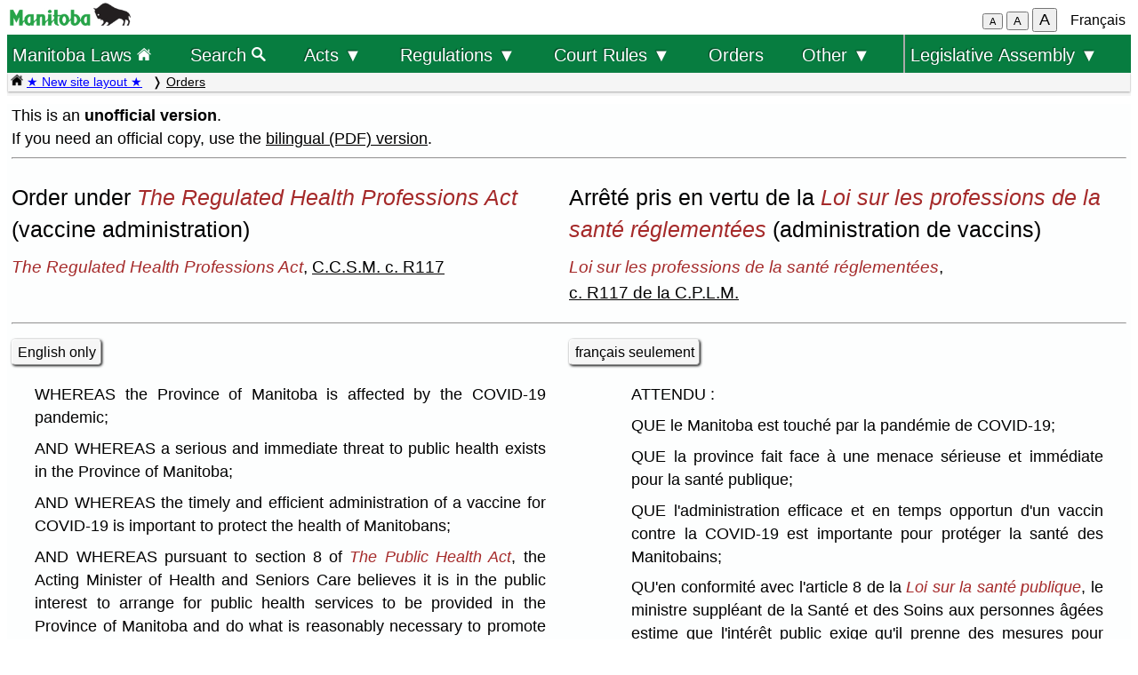

--- FILE ---
content_type: text/html; charset=UTF-8
request_url: https://web2.gov.mb.ca/laws/orders/r117_2021-06-30(vaccine%20administration).php
body_size: 66355
content:
<!DOCTYPE html>
<html lang="en">
<head>
	<meta charset="UTF-8">
	<link rel="shortcut icon" type="image/x-icon" href="../common/images/manitoba.ico">
	<meta name="viewport" content="width=device-width, initial-scale=1">
	<meta name="google" content="notranslate">
	<meta name="description" content="">
	<meta name="keywords" content="">
	<meta name="dcterms.title" content="Manitoba Laws"> 
	<meta name="dcterms.publisher" content="King's Printer of Manitoba">
	<meta name="dcterms.creator" content="Manitoba Justice">
	<meta name="dcterms.language" title="ISO639-1" content="en">
		<link rel="stylesheet" type="text/css" href="../common/css/content2.css?v=3">	
	<link rel="stylesheet" type="text/css" href="../common/css/laws4.css?v=3">
		<title>Manitoba Laws</title>
	<script src="../common/js/common.js?v=3"></script>
	<script src="../common/js/w3.js"></script>
	<style>
		a{color:black;}
	</style>
	<style media="print" id="print-size"></style>
<!-- end of header.all -->
<meta name="ActEn" content="The Regulated Health Professions Act, C.C.S.M. c. R117">
<meta name="ActFr" content="Loi sur les professions de la santé réglementées, c. R117 de la C.P.L.M.">
<meta name="TitleEn" content="Order under The Regulated Health Professions Act (vaccine administration)">
<meta name="TitleFr" content="Arrêté pris en vertu de la Loi sur les professions de la santé réglementées (administration de vaccins)">
<meta name="category" content="Emergency Orders">
<meta name="subcategory" content="">
<meta name="start_date" content="2021-06-30">
<meta name="end_date" content="">
</head>
<body onload="show_map_link();">
<!-- robots content="noindex, nofollow" -->
<div class="access-links sr-only">
	<a title="top" rel="header navigation" accesskey="0" href="#topmenu"></a>
	<a title="main menu" rel="header navigation" accesskey="1" href="#topmenu">Top menu</a>
		<a rel="content navigation" accesskey="2" href="#mainTocSummary">Table of Contents</a>		<a rel="main body navigation" accesskey="3" href="#content">Main content</a>
		<a rel="footer navigation" accesskey="4" href="#footer">Footer</a>
		<a accesskey="6"  onclick="vPos('r117_2021-06-30(vaccine administration).php?lang=fr')"> </a>
		<a href="r117_2021-06-30(vaccine administration).php?lang=fr" rel="switch language" accesskey="5">French</a>
		<a href="#" rel="switch language" accesskey="l" onclick="showFr()">Toggle English / Bilingual</a>
		<a rel="clear search filter" accesskey="c" href="#" onclick="clearFilter()">Clear Search</a>
		<a rel="open search filter" accesskey="s" href="#" onclick="searchFocus()">Search</a>
	</div>
<!-- start of header -->
<div class="hdr" id="topmenu">
  <div class="hdr-left">
	<a href="https://www.manitoba.ca/index.html" title="Manitoba government home page"><img class="bp-logo" src="../common/images/mb-logo.png" alt="Manitoba Government home page"></a>
  </div>
	<div class="hdr-center">
	<span class="s1_2em"></span>
	</div>
  <div class="hdr-right">
	<span id="resizeBttns">
		<button type="button" id="fontdown" title="decrease font size" onclick="fontdown()">A</button> 
		<button type="button" id="fontreg" title="normal font size" onclick="fontreg()">A</button> 
		<button type="button" id="fontup" title="increase font size" onclick="fontup()">A</button>
	&nbsp;</span>
	<a id="lang" href="r117_2021-06-30(vaccine%20administration).php?lang=fr">Français</a>
  </div>
</div>
<!-- </header> -->
<header class="sticky-hdr">
	<nav class="top-nav">
		<!-- collapsed menu button for small viewport -->
		<ul class="nav-right">
			<li>
				<a title="Manitoba government home page" class="topnav-toplink" href="../index.php">Manitoba Laws <img alt="home page icon" src="../common/images/home(wh).png" height="16"></a>
			</li>
			<li class="menubar">
				<a href="javascript:void(0);" class="menu-icon" onclick="toggleOn()" style="padding-top: 6px"><span style="color:white; font-size: 2rem;">&equiv;</span></a> 
				<a href="javascript:void(0);" class="menu-close-icon" onclick="toggleOff()" style="padding-top: 5px"><span style="color:white; font-size: 1.6rem;">X</span></a> 
			</li>
			<li class="fullmenu">
				<a class="topnav-toplink" title = "Search Manitoba Laws" href="../search3.php">Search <img alt="magnifying glass icon" src="../common/images/search(wh).png" height="16"></a>
			</li>
			<li class="dropdown fullmenu">
				<button type="button" class="dropdown__title" aria-expanded="false" aria-controls="acts_menu" onclick="submenu('acts_menu')">
				  Acts &#9660;
				</button>
				<ul class="dropdown__menu" id="acts_menu">
					<li><p class="menu_title">Consolidated Acts</p>
						<a href="../statutes/index_ccsm.php" title="Continuing Consolidation of the Statutes of Manitoba">C.C.S.M. Acts</a>
						<a href="../statutes/index_muni.php">Municipal Acts</a>
						<a href="../statutes/index_priv.php">Private Acts</a>
					</li>
					<li class="divider"></li>
					<li><p class="menu_title">Original Acts:</p>
						<a href="../statutes/index_chap.php">Annual chapters</a>
						<a href="../statutes/index_public.php">Public (non-CCSM) Acts</a></li>
					<li class="divider"></li>
					<li><p class="menu_title">Re-enacted Statutes:</p>
						<a href="../statutes/index_reccsm.php">R.S.M. 1987 and 1988 (CCSM Acts)</a>
						<a href="../statutes/index_re1987s.php">R.S.M. 1987 (Supplement)</a>
						<a href="../statutes/index_repriv.php">R.S.M. 1990 (Private Acts)</a></li>
					<li class="divider"></li>
					<li><a href="../statutes/index_procs.php">Proclamations</a></li>
					<li class="divider"></li>
<!--					<li><a href="../statutes/index_patent.php">Letters Patent</a></li>
					<li class="divider"></li> -->
					<li><a href="../whats_new.php">What's new (site&nbsp;improvements)</a></li>
					<li class="divider2"></li>
				</ul>
			</li>
			<li class="dropdown fullmenu">
				<button type="button" class="dropdown__title" aria-expanded="false" aria-controls="regs_menu" onclick="submenu('regs_menu')">
				  Regulations &#9660;
				</button>
				<ul class="dropdown__menu" id="regs_menu">
					<li>
						<p class="menu_title">Consolidated regulations:</p>
						<a title="current consolidated regulations under C.C.S.M. Acts" href="../regs/index.php">under all Acts</a>
						<a title="current regulations under non-CCSM Acts" href="../regs/index_nonccsm.php">under non-CCSM Acts</a> 
					</li>
					<li class="divider"></li>
					<li>
						<p class="menu_title">Original regulations:</p>
						<a title="new and amending regulations (unconsolidated)" href="../regs/index_annual.php">from 2000 to 2026</a>
					</li>
					<li class="divider"></li>
					<li>
						<p class="menu_title">Prescribed Forms</p>
						<a title="court forms" href="../rules/forms_e.php">Court forms</a>
						<a title="other prescribed forms" href="../regs/index_forms.php">Other prescribed forms</a>
					</li>
					<li class="divider"></li>
					<li><a href="../whats_new.php">What's new (site&nbsp;improvements)</a></li>
				</ul>
			</li>
			<li class="dropdown fullmenu">
				<button type="button" class="dropdown__title" aria-expanded="false" aria-controls="rules_menu" onclick="submenu('rules_menu')">
				  Court Rules &#9660;
				</button>
				<ul class="dropdown__menu" id="rules_menu">
					<li class="divider"></li>
					<li><p class="menu_title">Court of Appeal:</p>
						<a title="civil court of appeal rules" href="../regs/current/555-88r.php?lang=en">civil rules</a>
<!--						<a title="criminal court of appeal rules" href="https://laws-lois.justice.gc.ca/eng/regulations/SI-92-106/page-1.html">criminal rules (SI-92-106)</a> -->
						<a title="criminal court of appeal rules" href="https://www.manitobacourts.mb.ca/site/assets/files/1137/mbca_criminal_appeal_rules.pdf">criminal rules (SI-92-106)</a>
					</li>
					<li class="divider"></li>
					<li><p class="menu_title">Court of King's Bench:</p>
						<a title="civil court rules" href="../regs/current/553-88.php?lang=en">civil rules</a>
						<a title="criminal court rules" href="https://laws.justice.gc.ca/eng/regulations/SI-2016-34/page-1.html">criminal rules (SI-2016-34)</a>
					</li>
					<li class="divider"></li>
					<li><p class="menu_title">Provincial Court:</p>
						<a title="Provincial Court Family Rules" href="../regs/current/087-88r.php?lang=en">family rules</a>
					</li>
					<li class="divider"></li>
					<li>
						<p class="menu_title">Related links:</p>
						<a href="../rules/forms_e.php">Court forms</a>
					</li>
					<li>
						<a href="https://www.manitobacourts.mb.ca">Manitoba Courts website</a>
					</li>
				</ul>
			<li class="fullmenu">
				<a class="top-menu-link" href="../statutes/index_orders.php">Orders</a>
			</li>
			<li class="dropdown fullmenu">
				<button type="button" class="dropdown__title" aria-expanded="false" aria-controls="others_menu" onclick="submenu('others_menu')">
				  Other &#9660;
				</button>
				<ul class="dropdown__menu" id="others_menu">			
					<li><p class="menu_title">Proclamations:</p>
						<a href="../statutes/index_procs.php">Acts</a>
						<a href="../statutes/index_crown.php">Crown</a>
					</li>
					<li class="divider"></li>
<!--					<li><a href="../statutes/index_patent.php">Letters patent</a></li> -->
					<li class="patent">
						<p class="menu_title"><a href="../statutes/index_patent.php">Letters patent</a></p>
					</li>
				</ul>
			</li>
			<li class="dropdown fullmenu last-item">
				<button type="button" class="dropdown__title" aria-expanded="false" aria-controls="bills_menu" onclick="submenu('bills_menu')">
				 Legislative Assembly &#9660;
				</button>
				<ul class="dropdown__menu" id="bills_menu">
					<li><p class="menu_title">Current session:</p>
						<a title="current session bills" href="/bills/sess/index.php">Bills</a>
						<a title="current session bill status" href="https://www.gov.mb.ca/legislature/business/billstatus.pdf">Bill status</a>
					</li>
					<li class="divider"></li>
					<li>
						<a class="magnify" href="/bills/search/search.php">Search in bills</a>
					</li>
					<li class="divider"></li>
					<li>
						<a href="https://www.gov.mb.ca/legislature/index.html">Legislative Assembly website</a>
					</li>
				</ul>
			</li>
		</ul>
<!--	</div> -->
	</nav>
	<div class="breadcrumb-container sticky-crumbs">
		<ol class="left breadcrumb">
<!--		<li><a title="Manitoba government home page" href="https://www.manitoba.ca"><img src="../common/images/home(bk).png" width="14" height="14"></a></li>
		<li><a title="Manitoba government home page" href="https://www.manitoba.ca"><img src="../common/images/manitoba.ico" height="14"></a></li>  -->
		<li><a title="Manitoba Laws home page" href="../index.php"><img alt="home page icon" src="../common/images/home(bk).png" height="14"></a> 
		<a style="color:blue" title="what's new" href="../whats_new.php">&#9733; New site layout &#9733;</a> </li>
			<li><a href="../statutes/index_orders.php">Orders</a></li>
        </ol>
	</div>
</header>
<main id="main">

<div class="content" id="content">
This is an <b>unofficial version</b>.<br>If you need an official copy, use the <a class="black" href="_pdf-order.php?ord=2021-06-30">bilingual (PDF) version</a>.</p>
<hr>
<div class="regrow">
	<div id="title_en" class="regcol-e">
<h1 class="left">Order under <i>The Regulated Health Professions Act</i> (vaccine administration)</h1>
	</div>
	<div id="title_fr" class="regcol-f">
<h1 class="left">Arrêté pris en vertu de la <i>Loi sur les professions de la santé réglementées</i> (administration de vaccins)</h1>
	</div>
</div>
<div class="regrow">
	<div class="regcol-e">
<p class="left s1_1em"><i>The Regulated Health Professions Act</i>, <span class="nowrap"><a href="../statutes/ccsm/r117.php">C.C.S.M. c. R117</a></span></p>
	</div>
	<div class="regcol-f">
<p class="left s1_1em"><i>Loi sur les professions de la santé réglementées</i>, <span class="nowrap"><a href="../statutes/ccsm/r117.php">c. R117 de la C.P.L.M.</a></span></p>
	</div>
</div>
<hr>
<div class="regrow">
	<div class="regcol-e">
<p class="left"><a id="enBttn" href="#" class="light2" onclick="showFr()">bilingual version (HTML)</a></p> 
	</div>
	<div class="regcol-f">
<p class="left"><a id="frBttn" href="#" class="light2" onclick="showEn()">version bilingue (HTML)</a></p>
	</div>
</div>
<div id="srchResults"></div>
<div id="mainContent">
<div class="regrow">
	<div class="regcol-e">
<p>WHEREAS the Province of Manitoba is affected by the COVID-19 pandemic;</p>
<p>AND WHEREAS a serious and immediate threat to public health exists in the Province of Manitoba;</p>
<p>AND WHEREAS the timely and efficient administration of a vaccine for COVID-19 is important to protect the health of Manitobans;</p>
<p>AND WHEREAS pursuant to section&nbsp;8 of <i>The Public Health Act</i>, the Acting Minister of Health and Seniors Care believes it is in the public interest to arrange for public health services to be provided in the Province of Manitoba and do what is reasonably necessary to promote or ensure the provision of public health services; </p>
	</div>
	<div class="regcol-f">
<p class="ind1">ATTENDU&nbsp;:</p>
<p class="ind1">QUE le&nbsp;Manitoba est touché par la pandémie de&nbsp;COVID-19;</p>
<p class="ind1">QUE la province fait face à une menace sérieuse et immédiate pour la santé publique;</p>
<p class="ind1">QUE l'administration efficace et en temps opportun d'un vaccin contre la COVID-19 est importante pour protéger la santé des Manitobains;</p>
<p class="ind1">QU'en conformité avec l'article&nbsp;8 de la <i>Loi sur la santé publique</i>, le ministre suppléant de la Santé et des Soins aux personnes âgées estime que l'intérêt public exige qu'il prenne des mesures pour que des services de santé publique soient fournis dans la province et toute autre mesure qu'il juge raisonnablement nécessaire pour promouvoir ces services ou garantir leur prestation,</p>
	</div>
</div>
<div class="regrow">
	<div class="regcol-e">
<p>THEREFORE pursuant to section&nbsp;7 of <i>The&nbsp;Regulated Health Professions Act</i>, the Acting Minister of Health and Seniors Care hereby authorizes the performance of a reserved act in the course of providing health care to prevent, eliminate, remedy, reduce or otherwise deal with the threat, as set out in this Order as follows:</p>
	</div>
	<div class="regcol-f">
<p>PAR CONSÉQUENT, en conformité avec l'article&nbsp;7 de la <i>Loi sur les professions de la santé réglementées</i>, le ministre suppléant de la Santé et des Soins aux personnes âgées autorise qu'un acte réservé soit accompli dans le cadre de la prestation de soins de santé en vue de faire face à cette menace, notamment pour la prévenir, l'éliminer, la pallier ou la réduire, comme suit&nbsp;:</p>
	</div>
</div>
<div class="regrow" id="1">
	<div class="regcol-e">
<h6 class="secheading">Authorization to perform reserved act — <b>health care workers</b></h6>
<p><span class="secnum" onclick="showFrSec('1')" title="show/hide bilingual">1 &nbsp; </span>			If </p>
<p class="ind1"><span class="clause">(a)&nbsp;</span>a person has one of the qualifications set out in&nbsp;sections&nbsp;2 to&nbsp;5; and</p>
<p class="ind1"><span class="clause">(b)&nbsp;</span>the conditions set out in section&nbsp;10 are met; </p>
<p>then, for the purposes of administering a vaccine for COVID-19, that person is authorized to perform the following reserved act:</p>
<p class="ind1">9.	Administering a vaccine by injection.</p>
	</div>
	<div class="regcol-f">
<h6 class="secheading">Autorisation d'accomplir un acte réservé — travailleurs en soins de santé</h6>
<p><span class="secnum" onclick="showEnSec('1')" title="afficher/masquer bilingue">1 &nbsp; </span>			La personne qui possède l'une des compétences mentionnées aux articles&nbsp;2 à&nbsp;5&nbsp;est autorisée, aux fins d'administration d'un vaccin contre la COVID-19 et sous réserve des conditions prévues à l'article&nbsp;10, à accomplir l'acte réservé suivant&nbsp;:</p>
<p class="ind1">9.	L'administration d'un vaccin par injection.</p>
	</div>
</div>
<div class="regrow" id="2">
	<div class="regcol-e">
<h6 class="secheading">Qualification — health care workers </h6>
<p><span class="secnum" onclick="showFrSec('2')" title="show/hide bilingual">2 &nbsp; </span>			A person described in Column&nbsp;1 of the following table is qualified if the person meets the requirements listed opposite in Column&nbsp;2:</p>
<div class="acttable">
<table>
	<tr>
		<td class="left"><b>Column&nbsp;1</b></td>
		<td class="left"><b>Column&nbsp;2</b></td>
	</tr>
	<tr>
		<td width="50%"/>
		<td width="50%"/>
	</tr>
	<tr>
		<td class="left">chiropractor<br/>dental hygienist<br/>dentist<br/>medical laboratory technologist<br/>midwife<br/>occupational therapist<br/>optometrist<br/>physiotherapist<br/>respiratory therapist
</td>
		<td class="left">employed or engaged by a regional health authority, Shared Health Inc. or a pandemic response service provider<br/>AND<br/>successfully completed a COVID-19 vaccine administration training program approved by the Department of Health and Seniors Care</td>
	</tr>
	<tr>
		<td class="left">person qualified to practise medicine in another jurisdiction outside Manitoba or outside Canada<br/>person qualified to practise licensed practical nursing, psychiatric nursing or registered nursing in another jurisdiction outside Manitoba or outside Canada</td>
		<td class="left">employed or engaged by a regional health authority, Shared Health Inc. or a pandemic response service provider<br/>AND<br/>successfully completed a COVID-19 vaccine administration training program approved by the Department of Health and Seniors Care
</td>
	</tr>
</table>
</div>
	</div>
	<div class="regcol-f">
<h6 class="secheading">Compétences requises — travailleurs en soins de santé</h6>
<p><span class="secnum" onclick="showEnSec('2')" title="afficher/masquer bilingue">2 &nbsp; </span>			La personne visée dans la colonne&nbsp;1&nbsp;du tableau ci-après qui répond aux exigences mentionnées en regard dans la colonne&nbsp;2&nbsp;possède les compétences requises.</p>
<div class="acttable">
<table>
	<tr>
		<td class="left"><b>Colonne&nbsp;1</b></td>
		<td class="left"><b>Colonne&nbsp;2</b></td>
	</tr>
	<tr>
		<td width="50%"/>
		<td width="50%"/>
	</tr>
	<tr>
		<td class="left">chiropraticien<br/>dentiste<br/>ergothérapeute<br/>hygiéniste dentaire<br/>optométriste<br/>physiothérapeute<br/>sage-femme<br/>technologiste de laboratoire médical<br/>thérapeute respiratoire
</td>
		<td class="left">être employé ou engagé par un office régional de la santé, par Soins communs ou par un fournisseur de services d'intervention en réponse à la pandémie
ET
<br/>avoir suivi avec succès un programme de formation sur l'administration des vaccins contre la COVID-19 approuvé par le ministère de la Santé et des Soins aux personnes âgées
</td>
	</tr>
	<tr>
		<td class="left">personne habilitée à exercer la médecine dans un autre ressort que le&nbsp;Manitoba ou le Canada<br/>personne habilitée à exercer la profession d'infirmière, d'infirmière auxiliaire ou d'infirmière psychiatrique dans un autre ressort que le&nbsp;Manitoba ou le Canada
</td>
		<td class="left">être employé ou engagé par un office régional de la santé, par Soins communs ou par un fournisseur de services d'intervention en réponse à la pandémie
ET<br/>avoir suivi avec succès un programme de formation sur l'administration des vaccins contre la COVID-19 approuvé par le ministère de la Santé et des Soins aux personnes âgées
</td>
	</tr>
</table>
</div>
	</div>
</div>
<div class="regrow" id="3">
	<div class="regcol-e">
<h6 class="secheading">Qualification — health care students or graduates</h6>
<p><span class="secnum" onclick="showFrSec('3')" title="show/hide bilingual">3 &nbsp; </span>			A person who is a student is qualified to perform the reserved act if the person</p>
<p class="ind1"><span class="clause">(a)&nbsp;</span>is employed or engaged by a regional health authority, Shared Health Inc. or a pandemic response service provider;</p>
<p class="ind1"><span class="clause">(b)&nbsp;</span>has successfully completed a COVID-19 vaccine administration training program approved by the Department of Health and Seniors Care; and</p>
<p class="ind1"><span class="clause">(c)&nbsp;</span>is currently fulfilling, or has fulfilled, the requirements to practise a regulated health profession referred to in Column&nbsp;1 of the following table at the level indicated opposite in Column&nbsp;2:</p>
<div class="acttable">
<table>
	<tr>
		<td class="left"><b>Column&nbsp;1</b></td>
		<td class="left"><b>Column&nbsp;2</b></td>
	</tr>
	<tr>
		<td width="50%"/>
		<td width="50%"/>
	</tr>
	<tr>
		<td class="left" colspan="2"><i>medicine</i></td>
	</tr>
	<tr>
		<td class="left">medicine
</td>
		<td class="left">enrolled as a medical student at the Max Rady College of Medicine in the Rady Faculty of Health Sciences at the University of Manitoba in the second year or higher level and has completed the immunization portion of the undergraduate medical curriculum<br/>OR<br/>enrolled as a physician assistant student in the Physician Assistant Education program at the University of Manitoba and has completed the immunization portion of the program
</td>
	</tr>
	<tr>
		<td class="left" colspan="2"><i>nursing</i></td>
	</tr>
	<tr>
		<td class="left">licensed practical nursing</td>
		<td class="left">enrolled in an approved practical nursing education program in the second year level and has completed the immunization portion of the program
</td>
	</tr>
	<tr>
		<td class="left">psychiatric nursing </td>
		<td class="left">enrolled in an approved psychiatric nursing education program in the second year or higher level and has completed the immunization portion of the program
</td>
	</tr>
	<tr>
		<td class="left">registered nursing</td>
		<td class="left">enrolled in an approved nursing education program in the second year or higher level and has completed the immunization portion of the program
</td>
	</tr>
	<tr>
		<td class="left" colspan="2"><i>other regulated health professions</i></td>
	</tr>
	<tr>
		<td class="left">chiropractic</td>
		<td class="left">graduates of a Council on Chiropractic Education (international) accredited chiropractic college who have at minimum successfully completed Part&nbsp;B of the Canadian Chiropractic Examining Board competency examination
</td>
	</tr>
	<tr>
		<td class="left">dental hygiene</td>
		<td class="left">enrolled as a dental hygiene student at the School of Dental Hygiene in the Rady Faculty of Health Sciences at the University of Manitoba in the third year or higher level and has completed the local anaesthetic training portion of the program
</td>
	</tr>
	<tr>
		<td class="left">dentistry</td>
		<td class="left">enrolled in the Faculty of Dentistry in the Rady Faculty of Health Sciences at the University of Manitoba in the second year or higher level and has completed the injection portion of the program
</td>
	</tr>
	<tr>
		<td class="left">medical laboratory technology</td>
		<td class="left">enrolled in an approved medical laboratory technologist education program in the second year or higher level
</td>
	</tr>
	<tr>
		<td class="left">occupational therapy</td>
		<td class="left">enrolled as an occupational therapy student at the College of Rehabilitation Sciences in the Rady Faculty of Health Sciences at the University of Manitoba in the second year or higher level
</td>
	</tr>
	<tr>
		<td class="left">optometry</td>
		<td class="left">graduate of, or enrolled as an optometry student in the third year or higher level at, a school of optometry accredited by the Accreditation Council on<br/>Optometric Education 
</td>
	</tr>
	<tr>
		<td class="left">paramedicine</td>
		<td class="left">registered in an approved paramedic education program and has completed the injection portion of the program
</td>
	</tr>
	<tr>
		<td class="left">pharmacy</td>
		<td class="left">enrolled as a pharmacy student in the Doctor of Pharmacy program at the College of Pharmacy in the Rady Faculty of Health Sciences at the University of Manitoba in the second year or higher level
</td>
	</tr>
	<tr>
		<td class="left">physiotherapy</td>
		<td class="left">enrolled as a physiotherapy student at the College of Rehabilitation Sciences in the Rady Faculty of Health Sciences at the University of Manitoba in the second year
</td>
	</tr>
	<tr>
		<td class="left">respiratory therapy</td>
		<td class="left">enrolled as a respiratory therapy student at the College of Rehabilitation Sciences in the Rady Faculty of Health Sciences at the University of Manitoba in the third year or higher level and has completed the injection portion of the program
</td>
	</tr>
</table>
</div>
	</div>
	<div class="regcol-f">
<h6 class="secheading">Compétences requises — étudiants et diplômés en soins de santé</h6>
<p><span class="secnum" onclick="showEnSec('3')" title="afficher/masquer bilingue">3 &nbsp; </span>			L'étudiant qui satisfait aux conditions qui suivent possède les compétences requises pour accomplir l'acte réservé&nbsp;:</p>
<p class="ind1"><span class="clause">a)&nbsp;</span>être employé ou engagé par un office régional de la santé, par Soins communs ou par un fournisseur de services d'intervention en réponse à la pandémie;</p>
<p class="ind1"><span class="clause">b)&nbsp;</span>avoir suivi avec succès un programme de formation sur l'administration des vaccins contre la COVID-19 approuvé par le ministère de la Santé et des Soins aux personnes âgées;</p>
<p class="ind1"><span class="clause">c)&nbsp;</span>répondre ou avoir répondu aux exigences permettant d'exercer la profession de la santé réglementée mentionnée dans la colonne&nbsp;1&nbsp;du tableau qui suit au niveau indiqué en regard à la colonne&nbsp;2.</p>
<div class="acttable">
<table>
	<tr>
		<td class="left"><b>Colonne&nbsp;1</b></td>
		<td class="left"><b>Colonne&nbsp;2</b></td>
	</tr>
	<tr>
		<td width="50%"/>
		<td width="50%"/>
	</tr>
	<tr>
		<td class="left" colspan="2"><i>médecine</i></td>
	</tr>
	<tr>
		<td class="left">médecine</td>
		<td class="left">être inscrit à titre d'étudiant en médecine à la deuxième année ou à un niveau supérieur au Max Rady College of Medicine de la Rady Faculty of Health Sciences de l'Université du&nbsp;Manitoba et avoir terminé le volet du programme d'études en médecine de premier cycle portant sur l'immunisation
OU<br/>être inscrit à titre d'étudiant auxiliaire médical au programme de formation d'auxiliaires médicaux de l'Université du&nbsp;Manitoba et avoir terminé le volet du programme portant sur l'immunisation 
</td>
	</tr>
	<tr>
		<td class="left" colspan="2"><i>sciences infirmières</i></td>
	</tr>
	<tr>
		<td class="left">profession d'infirmière</td>
		<td class="left">être inscrit à la deuxième année ou à un niveau supérieur d'un programme de formation d'infirmière approuvé et avoir terminé le volet du programme portant sur l'immunisation 
</td>
	</tr>
	<tr>
		<td class="left">profession d'infirmière auxiliaire</td>
		<td class="left">être inscrit à la deuxième année d'un programme de formation d'infirmière auxiliaire approuvé et avoir terminé le volet du programme portant sur l'immunisation 
</td>
	</tr>
	<tr>
		<td class="left">profession d'infirmière psychiatrique</td>
		<td class="left">être inscrit à la deuxième année ou à un niveau supérieur d'un programme de formation d'infirmière psychiatrique approuvé et avoir terminé le volet du programme portant sur l'immunisation
</td>
	</tr>
	<tr>
		<td class="left" colspan="2"><i>autres professions de la santé réglementées</i></td>
	</tr>
	<tr>
		<td class="left">chiropractie</td>
		<td class="left">être dipômé d'un collège de chiropractie reconnu par le Council on Chiropractic Education (international) et avoir au moins réussi la partie&nbsp;B de l'examen de compétences du Conseil des examens chiropratique canadien
</td>
	</tr>
	<tr>
		<td class="left">dentisterie</td>
		<td class="left">être inscrit à la deuxième année ou à un niveau supérieur à la Faculté de dentisterie de la Rady Faculty of Health Sciences de l'Université du&nbsp;Manitoba et avoir terminé le volet du programme portant sur les injections
</td>
	</tr>
	<tr>
		<td class="left">ergothérapie</td>
		<td class="left">être inscrit à titre d'étudiant en ergothérapie à la deuxième année ou à un niveau supérieur au College of Rehabilitation Sciences de la Rady Faculty of Health Sciences de l'Université du&nbsp;Manitoba
</td>
	</tr>
	<tr>
		<td class="left">hygiène dentaire</td>
		<td class="left">être inscrit à titre d'étudiant en hygiène dentaire à la troisième année ou à un niveau supérieur à la School of Dental Hygiene de la Rady Faculty of Health Sciences de l'Université du&nbsp;Manitoba et avoir terminé le volet du programme portant sur l'anesthésie locale
</td>
	</tr>
	<tr>
		<td class="left">optométrie</td>
		<td class="left">être diplômé d'une école d'optométrie accréditée par l'Accreditation Council on Optometric Education ou y être inscrit à titre d'étudiant en optométrie à la troisième année ou à un niveau supérieur
</td>
	</tr>
	<tr>
		<td class="left">pharmacie</td>
		<td class="left">être inscrit à titre d'étudiant en pharmacie à la deuxième année ou à un niveau supérieur du programme de docteur en pharmacie du College of Pharmacy de la Rady Faculty of Health Sciences de l'Université du&nbsp;Manitoba
</td>
	</tr>
	<tr>
		<td class="left">physiothérapie</td>
		<td class="left">être inscrit à titre d'étudiant en physiothérapie à la deuxième année au College of Rehabilitation Sciences de la Rady Faculty of Health Sciences de l'Université du&nbsp;Manitoba
</td>
	</tr>
	<tr>
		<td class="left">profession de travailleur paramédical </td>
		<td class="left">être inscrit dans un programme approuvé de formation des travailleurs paramédicaux et avoir terminé le volet du programme portant sur les injections
</td>
	</tr>
	<tr>
		<td class="left">technologie de laboratoire médical</td>
		<td class="left">être inscrit à la deuxième année ou à un niveau supérieur d'un programme de formation en technologie de laboratoire médical approuvé
</td>
	</tr>
	<tr>
		<td class="left">thérapie respiratoire</td>
		<td class="left">être inscrit à titre d'étudiant en thérapie respiratoire à la troisième année ou à un niveau supérieur au College of Rehabilitation Sciences de la Rady Faculty of Health Sciences de l'Université du&nbsp;Manitoba et avoir terminé le volet du programme portant sur les injections
</td>
	</tr>
</table>
</div>
	</div>
</div>
<div class="regrow" id="4">
	<div class="regcol-e">
<h6 class="secheading">Qualification — former health care workers</h6>
<p><span class="secnum" onclick="showFrSec('4')" title="show/hide bilingual">4(1) &nbsp; </span>		A person who is a former member of a regulated health profession and who was registered as described in Column&nbsp;1 of the following table is qualified to perform the reserved act if the person meets the requirements listed opposite in Column&nbsp;2:</p>
<div class="acttable">
<table>
	<tr>
		<td class="left"><b>Column&nbsp;1</b></td>
		<td class="left"><b>Column&nbsp;2</b></td>
	</tr>
	<tr>
		<td width="50%"/>
		<td width="50%"/>
	</tr>
	<tr>
		<td class="left" colspan="2"><i>medicine</i></td>
	</tr>
	<tr>
		<td class="left">physician<br/>physician assistant</td>
		<td class="left">employed or engaged by a regional health authority, Shared Health Inc. or a pandemic response service provider<br/>AND<br/>successfully completed a COVID-19 vaccine administration training program approved by the Department of Health and Seniors Care
</td>
	</tr>
	<tr>
		<td class="left" colspan="2"><i>nursing</i></td>
	</tr>
	<tr>
		<td class="left">licensed practical nurse<br/>registered nurse<br/>registered psychiatric nurse
</td>
		<td class="left">employed or engaged by a regional health authority, Shared Health Inc. or a pandemic response service provider<br/>AND<br/>successfully completed a COVID-19 vaccine administration training program approved by the Department of Health and Seniors Care
</td>
	</tr>
	<tr>
		<td class="left" colspan="2"><i>other regulated health professions</i></td>
	</tr>
	<tr>
		<td class="left">chiropractor<br/>dental hygienist<br/>dentist<br/>medical laboratory technician<br/>midwife<br/>occupational therapist<br/>optometrist<br/>pharmacist<br/>physiotherapist<br/>respiratory therapist
</td>
		<td class="left">employed or engaged by a regional health authority, Shared Health Inc. or a pandemic response service provider<br/>AND<br/>successfully completed a COVID-19 vaccine administration training program approved by the Department of Health and Seniors Care
</td>
	</tr>
</table>
</div>
	</div>
	<div class="regcol-f">
<h6 class="secheading">Compétences requises — anciens travailleurs en soins de santé</h6>
<p><span class="secnum" onclick="showEnSec('4')" title="afficher/masquer bilingue">4(1) &nbsp; </span>		L'ancien membre d'une profession réglementée de la santé qui était inscrit dans la catégorie indiquée à la colonne&nbsp;1&nbsp;du tableau ci-après et qui répond aux exigences mentionnées en regard dans la case correspondante de la colonne&nbsp;2&nbsp;possède les compétences requises pour accomplir l'acte réservé.</p>
<div class="acttable">
<table>
	<tr>
		<td class="left"><b>Colonne&nbsp;1</b></td>
		<td class="left"><b>Colonne&nbsp;2</b></td>
	</tr>
	<tr>
		<td width="50%"/>
		<td width="50%"/>
	</tr>
	<tr>
		<td class="left" colspan="2"><i>médecine</i></td>
	</tr>
	<tr>
		<td class="left">auxiliaire médical <br/>médecin</td>
		<td class="left">être employé ou engagé par un office régional de la santé, par Soins communs ou par un fournisseur de services d'intervention en réponse à la pandémie
ET<br/>avoir suivi avec succès un programme de formation sur l'administration des vaccins contre la COVID-19 approuvé par le ministère de la Santé et des Soins aux personnes âgées
</td>
	</tr>
	<tr>
		<td class="left" colspan="2"><i>sciences infirmière</i>s</td>
	</tr>
	<tr>
		<td class="left">infirmière <br/>infirmière auxiliaire<br/>infirmière psychiatrique</td>
		<td class="left">être employé ou engagé par un office régional de la santé, par Soins communs ou par un fournisseur de services d'intervention en réponse à la pandémie
ET<br/>avoir suivi avec succès un programme de formation sur l'administration des vaccins contre la COVID-19 approuvé par le ministère de la Santé et des Soins aux personnes âgées</td>
	</tr>
	<tr>
		<td class="left" colspan="2"><i>autres professions de la santé</i> <i>réglementées</i></td>
	</tr>
	<tr>
		<td class="left">chiropraticien<br/>dentiste<br/>ergothérapeute<br/>hygiéniste dentaire<br/>optométriste<br/>pharmacien<br/>physiothérapeute<br/>safe-femme<br/>technologiste de laboratoire médical<br/>thérapeute respiratoire
</td>
		<td class="left">être employé ou engagé par un office régional de la santé, par Soins communs ou par un fournisseur de services d'intervention en réponse à la pandémie
ET<br/>avoir suivi avec succès un programme de formation sur l'administration des vaccins contre la COVID-19 approuvé par le ministère de la Santé et des Soins aux personnes âgées
</td>
	</tr>
</table>
</div>
	</div>
</div>
<div class="regrow" id="4(2)">
	<div class="regcol-e">
<h6 class="secheading">Interpretation — "former member"</h6>
<p><span class="secnum" onclick="showFrSec('4(2)')" title="show/hide bilingual">4(2) &nbsp; </span>		For the purpose of subsection&nbsp;(1), a person is a former member only if</p>
<p class="ind1"><span class="clause">(a)&nbsp;</span>they held a valid certificate of practice issued by a college or were authorized to practise under a profession-specific Act listed in Schedule&nbsp;2 of <i>The Regulated Health Professions Act</i>; and</p>
<p class="ind1"><span class="clause">(b)&nbsp;</span>they were registered in a regulated health profession and their registration was in good standing immediately before ceasing to hold the certificate or ceasing to be authorized to practise.</p>
	</div>
	<div class="regcol-f">
<h6 class="secheading">Interprétation — anciens membres</h6>
<p><span class="secnum" onclick="showEnSec('4(2)')" title="afficher/masquer bilingue">4(2) &nbsp; </span>		Pour l'application du paragraphe&nbsp;(1), seuls ceux qui satisfont aux conditions qui suivent sont d'anciens membres&nbsp;:</p>
<p class="ind1"><span class="clause">a)&nbsp;</span>ils étaient titulaires d'un certificat d'exercice en cours de validité délivré par un ordre ou ils étaient autorisés à exercer en vertu d'une loi particulière indiquée à l'annexe&nbsp;2 de la <i>Loi sur les professions de la santé réglementées</i>;</p>
<p class="ind1"><span class="clause">b)&nbsp;</span>ils étaient membres en règle inscrits d'une profession de la santé réglementée lorsqu'ils ont cessé d'être titulaires de leur certificat ou d'être autorisés à exercer la profession.</p>
	</div>
</div>
<div class="regrow" id="5">
	<div class="regcol-e">
<h6 class="secheading">Qualification — former paramedics</h6>
<p><span class="secnum" onclick="showFrSec('5')" title="show/hide bilingual">5 &nbsp; </span>			A person who is a former paramedic is qualified if</p>
<p class="ind1"><span class="clause">(a)&nbsp;</span>they </p>
<p class="ind2"><span class="clause">(i)&nbsp;</span>held a valid paramedic licence issued under <i>The Emergency Medical Response and Stretcher Transportation Act</i> and their licence was in good standing immediately before ceasing to hold the licence, or</p>
<p class="ind2"><span class="clause">(ii)&nbsp;</span>held a valid certificate of practice issued by the College of Paramedics of Manitoba, were registered with the College and their registration was in good standing immediately before ceasing to hold the certificate;</p>
<p class="ind1"><span class="clause">(b)&nbsp;</span>they are employed or engaged by a regional health authority, Shared Health Inc. or a pandemic response service provider; and</p>
<p class="ind1"><span class="clause">(c)&nbsp;</span>they successfully completed a COVID-19 vaccine administration training program approved by the Department of Health and Seniors Care.</p>
	</div>
	<div class="regcol-f">
<h6 class="secheading">Compétences requises — anciens travailleurs paramédicaux</h6>
<p><span class="secnum" onclick="showEnSec('5')" title="afficher/masquer bilingue">5 &nbsp; </span>			L'ancien travailleur paramédical qui satisfait aux conditions qui suivent possède les compétences requises&nbsp;:</p>
<p class="ind1"><span class="clause">a)&nbsp;</span>selon le cas&nbsp;:</p>
<p class="ind2"><span class="clause">(i)&nbsp;</span>il était titulaire d'un permis valide délivré en vertu de la <i>Loi sur les interventions médicales d'urgences et le transport pour personne sur civière </i>et son permis était en règle lorsqu'il a cessé d'en être titulaire,</p>
<p class="ind2"><span class="clause">(ii)&nbsp;</span>il était titulaire d'un certificat d'exercice valide délivré par l'Ordre des travailleurs paramédicaux du&nbsp;Manitoba, il était inscrit auprès de l'Ordre et son inscription était en règle lorsqu'il a cessé d'être titulaire du certificat;</p>
<p class="ind1"><span class="clause">b)&nbsp;</span>il est employé ou engagé par un office régional de la santé, par Soins communs ou par un fournisseur de services d'intervention en réponse à la pandémie;</p>
<p class="ind1"><span class="clause">c)&nbsp;</span>il a suivi avec succès un programme de formation sur l'administration des vaccins contre la COVID-19 approuvé par le ministère de la Santé et des Soins aux personnes âgées.</p>
	</div>
</div>
<div class="regrow" id="6">
	<div class="regcol-e">
<h6 class="secheading">Authorization to perform reserved act — <b>veterinary medicine </b></h6>
<p><span class="secnum" onclick="showFrSec('6')" title="show/hide bilingual">6(1) &nbsp; </span>		If </p>
<p class="ind1"><span class="clause">(a)&nbsp;</span>a person has one of the qualifications set out in subsection&nbsp;(2) or&nbsp;(3); and</p>
<p class="ind1"><span class="clause">(b)&nbsp;</span>the conditions set out in section&nbsp;10 are met; </p>
<p>then, for the purposes of administering a vaccine for COVID-19, that person is authorized to perform the following reserved act:</p>
<p class="ind1">9.	Administering a vaccine by injection.</p>
	</div>
	<div class="regcol-f">
<h6 class="secheading">Autorisation d'accomplir un acte réservé — médecine vétérinaire</h6>
<p><span class="secnum" onclick="showEnSec('6')" title="afficher/masquer bilingue">6(1) &nbsp; </span>		La personne qui possède les compétences mentionnées au paragraphe&nbsp;(2)&nbsp;ou&nbsp;(3) est autorisée, aux fins d'administration d'un vaccin contre la COVID-19 et sous réserve des conditions prévues à l'article&nbsp;10, à accomplir l'acte réservé suivant&nbsp;:</p>
<p class="ind1">9.	L'administration d'un vaccin par injection.</p>
	</div>
</div>
<div class="regrow" id="6(2)">
	<div class="regcol-e">
<h6 class="secheading">Qualification — veterinarian</h6>
<p><span class="secnum" onclick="showFrSec('6(2)')" title="show/hide bilingual">6(2) &nbsp; </span>		A person is qualified if the person</p>
<p class="ind1"><span class="clause">(a)&nbsp;</span>holds a valid licence to practise veterinary medicine issued under <i>The Veterinary Medical Act</i>;</p>
<p class="ind1"><span class="clause">(b)&nbsp;</span>is employed or engaged by a regional health authority, Shared Health Inc. or a pandemic response service provider; and</p>
<p class="ind1"><span class="clause">(c)&nbsp;</span>has successfully completed a COVID-19 vaccine administration training program approved by the Department of Health and Seniors Care.</p>
	</div>
	<div class="regcol-f">
<h6 class="secheading">Compétences requises — vétérinaires</h6>
<p><span class="secnum" onclick="showEnSec('6(2)')" title="afficher/masquer bilingue">6(2) &nbsp; </span>		La personne qui satisfait aux conditions qui suivent possède les compétences requises&nbsp;:</p>
<p class="ind1"><span class="clause">a)&nbsp;</span>être titulaire d'un permis valide d'exercice de la médecine vétérinaire délivré en vertu de la <i>Loi sur la médecine vétérinaire</i>;</p>
<p class="ind1"><span class="clause">b)&nbsp;</span>être employée ou engagée par un office régional de la santé, par Soins communs ou par un fournisseur de services d'intervention en réponse à la pandémie;</p>
<p class="ind1"><span class="clause">c)&nbsp;</span>avoir suivi avec succès un programme de formation sur l'administration des vaccins contre la COVID-19 approuvé par le ministère de la Santé et des Soins aux personnes âgées.</p>
	</div>
</div>
<div class="regrow" id="6(3)">
	<div class="regcol-e">
<h6 class="secheading">Qualification — veterinary technologist</h6>
<p><span class="secnum" onclick="showFrSec('6(3)')" title="show/hide bilingual">6(3) &nbsp; </span>		A person is qualified if the person</p>
<p class="ind1"><span class="clause">(a)&nbsp;</span>is registered under section&nbsp;17 of <i>The Veterinary Medical Act</i> and currently engages in the practice of veterinary medicine;</p>
<p class="ind1"><span class="clause">(b)&nbsp;</span>is employed or engaged by a regional health authority, Shared Health Inc. or a pandemic response service provider; and</p>
<p class="ind1"><span class="clause">(c)&nbsp;</span>has successfully completed a COVID-19 vaccine administration training program approved by the Department of Health and Seniors Care.</p>
	</div>
	<div class="regcol-f">
<h6 class="secheading">Compétences requises — technologues vétérinaires</h6>
<p><span class="secnum" onclick="showEnSec('6(3)')" title="afficher/masquer bilingue">6(3) &nbsp; </span>		La personne qui satisfait aux conditions qui suivent possède les compétences requises&nbsp;:</p>
<p class="ind1"><span class="clause">a)&nbsp;</span>être inscrite en vertu de l'article&nbsp;17 de la <i>Loi sur la médecine vétérinaire</i> et exercer actuellement la médecine vétérinaire;</p>
<p class="ind1"><span class="clause">b)&nbsp;</span>être employée ou engagée par un office régional de la santé, par Soins communs ou par un fournisseur de services d'intervention en réponse à la pandémie;</p>
<p class="ind1"><span class="clause">c)&nbsp;</span>avoir suivi avec succès un programme de formation sur l'administration des vaccins contre la COVID-19 approuvé par le ministère de la Santé et des Soins aux personnes âgées.</p>
	</div>
</div>
<div class="regrow" id="7">
	<div class="regcol-e">
<h6 class="secheading">Authorization to perform reserved act — pharmacist</h6>
<p><span class="secnum" onclick="showFrSec('7')" title="show/hide bilingual">7(1) &nbsp; </span>		If</p>
<p class="ind1"><span class="clause">(a)&nbsp;</span>a person has the qualifications set out in subsection&nbsp;(2); and</p>
<p class="ind1"><span class="clause">(b)&nbsp;</span>the conditions set out in section&nbsp;10 are met; </p>
<p>then, for the purposes of administering a vaccine for COVID-19, that person is authorized to perform the following reserved act:</p>
<p class="ind1">9.	Administering a vaccine by injection.</p>
	</div>
	<div class="regcol-f">
<h6 class="secheading">Autorisation d'accomplir un acte réservé — pharmaciens</h6>
<p><span class="secnum" onclick="showEnSec('7')" title="afficher/masquer bilingue">7(1) &nbsp; </span>		La personne qui possède les compétences mentionnées au paragraphe&nbsp;(2) est autorisée, aux fins d'administration d'un vaccin contre la COVID-19 et sous réserve des conditions prévues à l'article&nbsp;10, à accomplir l'acte réservé suivant&nbsp;:</p>
<p class="ind1">9.	L'administration d'un vaccin par injection.</p>
	</div>
</div>
<div class="regrow" id="7(2)">
	<div class="regcol-e">
<h6 class="secheading">Qualification</h6>
<p><span class="secnum" onclick="showFrSec('7(2)')" title="show/hide bilingual">7(2) &nbsp; </span>		A person is qualified if the person</p>
<p class="ind1"><span class="clause">(a)&nbsp;</span>is a member in good standing — or was a member in good standing immediately before ceasing to be a member — of the College of Pharmacists of Manitoba; and</p>
<p class="ind1"><span class="clause">(b)&nbsp;</span>has successfully completed a COVID-19 vaccine administration training program approved by the Department of Health and Seniors Care or been certified in an advanced method to provide immunizations under <i>The Pharmaceutical Act</i>.</p>
	</div>
	<div class="regcol-f">
<h6 class="secheading">Compétences requises</h6>
<p><span class="secnum" onclick="showEnSec('7(2)')" title="afficher/masquer bilingue">7(2) &nbsp; </span>		La personne qui satisfait aux conditions qui suivent possède les compétences requises&nbsp;:</p>
<p class="ind1"><span class="clause">a)&nbsp;</span>être membre en règle de l'Ordre des pharmaciens du&nbsp;Manitoba ou l'avoir été lorsqu'elle a cessé d'en être membre;</p>
<p class="ind1"><span class="clause">b)&nbsp;</span>avoir suivi avec succès un programme de formation sur l'administration des vaccins contre la COVID-19 approuvé par le ministère de la Santé et des Soins aux personnes âgées ou être agréée à l'égard d'un mode nécessitant des compétences poussées pour administrer des vaccins en vertu de la <i>Loi sur les pharmacies</i>.</p>
	</div>
</div>
<div class="regrow" id="7(3)">
	<div class="regcol-e">
<h6 class="secheading">Administering vaccine in a pharmacy</h6>
<p><span class="secnum" onclick="showFrSec('7(3)')" title="show/hide bilingual">7(3) &nbsp; </span>		Only a pharmacist who is certified in an advanced method for providing immunizations under <i>The Pharmaceutical Act</i> may administer the vaccine for COVID-19 in a pharmacy.</p>
	</div>
	<div class="regcol-f">
<h6 class="secheading">Administration de vaccins dans une pharmacie</h6>
<p><span class="secnum" onclick="showEnSec('7(3)')" title="afficher/masquer bilingue">7(3) &nbsp; </span>		Seuls les pharmaciens qui ont été agréés à l'égard d'un mode nécessitant des compétences poussées pour administrer des vaccins en vertu de la <i>Loi sur les pharmacies</i> peuvent en administrer dans une pharmacie.</p>
	</div>
</div>
<div class="regrow" id="8">
	<div class="regcol-e">
<h6 class="secheading">Authorization to perform reserved act — <b>massage therapist </b></h6>
<p><span class="secnum" onclick="showFrSec('8')" title="show/hide bilingual">8(1) &nbsp; </span>		If </p>
<p class="ind1"><span class="clause">(a)&nbsp;</span>a person has the qualifications set out in subsection&nbsp;(2); and</p>
<p class="ind1"><span class="clause">(b)&nbsp;</span>the conditions set out in section&nbsp;10 are met; </p>
<p>then, for the purposes of administering a vaccine for COVID-19, that person is authorized to perform the following reserved act:</p>
<p class="ind1">9.	Administering a vaccine by injection.</p>
	</div>
	<div class="regcol-f">
<h6 class="secheading">Autorisation d'accomplir un acte réservé — massothérapeutes</h6>
<p><span class="secnum" onclick="showEnSec('8')" title="afficher/masquer bilingue">8(1) &nbsp; </span>		La personne qui possède les compétences mentionnées au paragraphe&nbsp;(2) est autorisée, aux fins d'administration d'un vaccin contre la COVID-19 et sous réserve des conditions prévues à l'article&nbsp;10, à accomplir l'acte réservé suivant&nbsp;:</p>
<p class="ind1">9.	L'administration d'un vaccin par injection.</p>
	</div>
</div>
<div class="regrow" id="8(2)">
	<div class="regcol-e">
<h6 class="secheading">Qualification</h6>
<p><span class="secnum" onclick="showFrSec('8(2)')" title="show/hide bilingual">8(2) &nbsp; </span>		A person is qualified if the person</p>
<p class="ind1"><span class="clause">(a)&nbsp;</span>is a massage therapist and is a member in good standing — or was a member in good standing immediately before ceasing to be a member — of any of the following:</p>
<p class="ind2"><span class="clause">(i)&nbsp;</span>the Massage Therapy Association of Manitoba Inc.,</p>
<p class="ind2"><span class="clause">(ii)&nbsp;</span>the Natural Health Practitioners of Canada,</p>
<p class="ind2"><span class="clause">(iii)&nbsp;</span>the Remedial Massage Therapists Society of Manitoba Inc.,</p>
<p class="ind2"><span class="clause">(iv)&nbsp;</span>the Canadian Massage and Manual Osteopathic Therapists Association,</p>
<p class="ind2"><span class="clause">(v)&nbsp;</span>the London and Counties Society of Physiologists (Canadian Chapter);</p>
<p class="ind1"><span class="clause">(b)&nbsp;</span>is employed or engaged by a regional health authority, Shared Health Inc. or a pandemic response service provider; and</p>
<p class="ind1"><span class="clause">(c)&nbsp;</span>has successfully completed a COVID-19 vaccine administration training program approved by the Department of Health and Seniors Care.</p>
	</div>
	<div class="regcol-f">
<h6 class="secheading">Compétences requises</h6>
<p><span class="secnum" onclick="showEnSec('8(2)')" title="afficher/masquer bilingue">8(2) &nbsp; </span>		La personne qui satisfait aux conditions qui suivent possède les compétences requises&nbsp;:</p>
<p class="ind1"><span class="clause">a)&nbsp;</span>être massothérapeute et membre en règle de l'un des organismes qui suivent ou l'avoir été lorsqu'elle a cessé d'en être membre&nbsp;:</p>
<p class="ind2"><span class="clause">(i)&nbsp;</span>la Massage Therapy Association of Manitoba Inc.,</p>
<p class="ind2"><span class="clause">(ii)&nbsp;</span>la Natural Health Practitioners of Canada,</p>
<p class="ind2"><span class="clause">(iii)&nbsp;</span>la Remedial Massage Therapists Society of Manitoba Inc., </p>
<p class="ind2"><span class="clause">(iv)&nbsp;</span>la Canadian Massage and Manual Osteopathic Therapists Association,</p>
<p class="ind2"><span class="clause">(v)&nbsp;</span>la London and Counties Society of Physiologists (section canadienne);</p>
<p class="ind1"><span class="clause">b)&nbsp;</span>être employée ou engagée par un office régional de la santé, par Soins communs ou par un fournisseur de services d'intervention en réponse à la pandémie;</p>
<p class="ind1"><span class="clause">c)&nbsp;</span>avoir suivi avec succès un programme de formation sur l'administration des vaccins contre la COVID-19 approuvé par le ministère de la Santé et des Soins aux personnes âgées.</p>
	</div>
</div>
<div class="regrow" id="8(3)">
	<div class="regcol-e">
<h6 class="secheading">Interpretation — "member"</h6>
<p><span class="secnum" onclick="showFrSec('8(3)')" title="show/hide bilingual">8(3) &nbsp; </span>		For the purpose of subsection&nbsp;(2), a member does not include a student member.</p>
	</div>
	<div class="regcol-f">
<h6 class="secheading">Interprétation — membres</h6>
<p><span class="secnum" onclick="showEnSec('8(3)')" title="afficher/masquer bilingue">8(3) &nbsp; </span>		Pour l'application du paragraphe&nbsp;(2), les membres étudiants ne sont pas membres.</p>
	</div>
</div>
<div class="regrow" id="9">
	<div class="regcol-e">
<h6 class="secheading">Authorization to perform reserved act — <b>athletic therapist</b></h6>
<p><span class="secnum" onclick="showFrSec('9')" title="show/hide bilingual">9(1) &nbsp; </span>		If </p>
<p class="ind1"><span class="clause">(a)&nbsp;</span>a person has the qualifications set out in subsection&nbsp;(2); and</p>
<p class="ind1"><span class="clause">(b)&nbsp;</span>the conditions set out in section&nbsp;10 are met; </p>
<p>then, for the purposes of administering a vaccine for COVID-19, that person is authorized to perform the following reserved act:</p>
<p class="ind1">9.	Administering a vaccine by injection.</p>
	</div>
	<div class="regcol-f">
<h6 class="secheading">Autorisation d'accomplir un acte réservé — <b>thérapeute en sport </b></h6>
<p><span class="secnum" onclick="showEnSec('9')" title="afficher/masquer bilingue">9(1) &nbsp; </span>		La personne qui possède les compétences mentionnées au paragraphe&nbsp;(2) est autorisée, aux fins d'administration d'un vaccin contre la COVID-19 et sous réserve des conditions prévues à l'article&nbsp;10, à accomplir l'acte réservé suivant&nbsp;:</p>
<p class="ind1">9.	L'administration d'un vaccin par injection.</p>
	</div>
</div>
<div class="regrow" id="9(2)">
	<div class="regcol-e">
<h6 class="secheading">Qualification</h6>
<p><span class="secnum" onclick="showFrSec('9(2)')" title="show/hide bilingual">9(2) &nbsp; </span>		A person is qualified if the person</p>
<p class="ind1"><span class="clause">(a)&nbsp;</span>is a member in good standing — or was a member in good standing immediately before ceasing to be a member — of the Manitoba Athletic Therapists Association;</p>
<p class="ind1"><span class="clause">(b)&nbsp;</span>is employed or engaged by a regional health authority, Shared Health Inc. or a pandemic response service provider; and</p>
<p class="ind1"><span class="clause">(c)&nbsp;</span>has successfully completed a COVID-19 vaccine administration training program approved by the Department of Health and Seniors Care.</p>
	</div>
	<div class="regcol-f">
<h6 class="secheading">Compétences requises</h6>
<p><span class="secnum" onclick="showEnSec('9(2)')" title="afficher/masquer bilingue">9(2) &nbsp; </span>		La personne qui satisfait aux conditions qui suivent possède les compétences requises&nbsp;:</p>
<p class="ind1"><span class="clause">a)&nbsp;</span>être membre en règle de la Manitoba Athletic Therapists Association ou l'avoir été lorsqu'elle a cessé d'en être membre;</p>
<p class="ind1"><span class="clause">b)&nbsp;</span>être employée ou engagée par un office régional de la santé, par Soins communs ou par un fournisseur de services d'intervention en réponse à la pandémie;</p>
<p class="ind1"><span class="clause">c)&nbsp;</span>avoir suivi avec succès un programme de formation sur l'administration des vaccins contre la COVID-19 approuvé par le ministère de la Santé et des Soins aux personnes âgées.</p>
	</div>
</div>
<div class="regrow" id="10">
	<div class="regcol-e">
<h6 class="secheading">Conditions</h6>
<p><span class="secnum" onclick="showFrSec('10')" title="show/hide bilingual">10(1) &nbsp; </span>		To perform the reserved act, each of the following conditions must be met: </p>
<p class="ind1"><span class="clause">(a)&nbsp;</span>the person must be competent to perform the reserved act and it must be safe and appropriate for the person to do so; </p>
<p class="ind1"><span class="clause">(b)&nbsp;</span>in respect of the person performing the reserved act,</p>
<p class="ind2"><span class="clause">(i)&nbsp;</span>in the case of a person employed or engaged by a regional health authority or Shared Health Inc., the health authority or Shared Health Inc. must be satisfied on reasonable grounds that the person is competent to perform the reserved act and it is safe and appropriate for the person to do so, or </p>
<p class="ind2"><span class="clause">(ii)&nbsp;</span>in the case of a person employed or engaged by a pandemic response service provider, the service provider must be satisfied on reasonable grounds that the person is competent to perform the reserved act and it is safe and appropriate for the person to do so;</p>
<p class="ind1"><span class="clause">(c)&nbsp;</span>the reserved act must be performed only for the purpose of administering a vaccine or training to administer a vaccine for COVID-19;</p>
<p class="ind1"><span class="clause">(d)&nbsp;</span>the reserved act must be performed under the supervision of a member of a regulated health profession who is authorized to perform the reserved act by a regulation made under <i>The</i> <i>Regulated Health Professions Act</i> or by a profession-specific Act listed in Schedule&nbsp;2 of <i>The</i> <i>Regulated Health Professions Act</i>;</p>
<p class="ind1"><span class="clause">(e)&nbsp;</span>the reserved act must be performed only for public health purposes as part of the government's pandemic response program.</p>
	</div>
	<div class="regcol-f">
<h6 class="secheading">Conditions</h6>
<p><span class="secnum" onclick="showEnSec('10')" title="afficher/masquer bilingue">10(1) &nbsp; </span>		L'accomplissement de l'acte réservé n'est permis que si les conditions suivantes sont réunies&nbsp;:</p>
<p class="ind1"><span class="clause">a)&nbsp;</span>la personne possède les compétences nécessaires à l'accomplissement de l'acte et celui-ci est sécuritaire et indiqué;</p>
<p class="ind1"><span class="clause">b)&nbsp;</span>relativement à la personne qui accomplit l'acte réservé&nbsp;:</p>
<p class="ind2"><span class="clause">(i)&nbsp;</span>dans le cas d'une personne employée ou engagée par un office régional de la santé ou par Soins communs, l'office ou Soins communs a des motifs raisonnables de croire que la personne possède les compétences nécessaires à l'accomplissement de l'acte et que celui-ci est sécuritaire et indiqué,</p>
<p class="ind2"><span class="clause">(ii)&nbsp;</span>dans le cas d'une personne employée ou engagée par un fournisseur de services d'intervention en réponse à la pandémie, le fournisseur a des motifs raisonnables de croire que la personne possède les compétences nécessaires à l'accomplissement de l'acte et que celui-ci est sécuritaire et indiqué;</p>
<p class="ind1"><span class="clause">c)&nbsp;</span>l'acte réservé n'est accompli que pour administrer des vaccins contre la COVID-19 ou pour offrir de la formation sur l'administration de tels vaccins;</p>
<p class="ind1"><span class="clause">d)&nbsp;</span>l'acte réservé est accompli sous la surveillance d'un membre d'une profession réglementée de la santé qui est autorisé à accomplir l'acte réservé en vertu d'un règlement pris en application de la <i>Loi sur les professions de la santé réglementées </i>ou d'une loi particulière indiquée à l'annexe&nbsp;2 de la <i>Loi sur les professions de la santé réglementées</i>;</p>
<p class="ind1"><span class="clause">e)&nbsp;</span>l'acte réservé n'est accompli qu'à des fins de santé publique dans le cadre du programme du gouvernement en réponse à la pandémie.</p>
	</div>
</div>
<div class="regrow" id="10(2)">
	<div class="regcol-e">
<h6 class="secheading">Exclusion</h6>
<p><span class="secnum" onclick="showFrSec('10(2)')" title="show/hide bilingual">10(2) &nbsp; </span>		Clause&nbsp;(1)(d) does not apply in respect of the reserved act being performed in a pharmacy.</p>
	</div>
	<div class="regcol-f">
<h6 class="secheading">Exception</h6>
<p><span class="secnum" onclick="showEnSec('10(2)')" title="afficher/masquer bilingue">10(2) &nbsp; </span>		L'alinéa&nbsp;(1)d) ne s'applique pas à l'acte réservé qui est accompli dans une pharmacie.</p>
	</div>
</div>
<div class="regrow" id="11">
	<div class="regcol-e">
<h6 class="secheading">Definitions</h6>
<p><span class="secnum" onclick="showFrSec('11')" title="show/hide bilingual">11 &nbsp; </span>		The following definitions apply in this Order.</p>
<p class="def1"><b>"approved"</b> means, in respect of a particular health profession, approved by the college or association for that profession. <span class="termFr">(«&nbsp;approuvé&nbsp;»)</span></p>
<p class="def1"><b>"pandemic response service provider" </b>means a person who</p>
<p class="ind1"><span class="clause">(a)&nbsp;</span> enters into a contract with the government, a regional health authority or Shared Health Inc. for the purpose of providing COVID-19 public health vaccine administration services on behalf of the government; or</p>
<p class="ind1"><span class="clause">(b)&nbsp;</span>is approved by the Minister of Health and Seniors Care to provide COVID-19 vaccine administration services on behalf of the government. <span class="termFr">(«&nbsp;fournisseur de services d'intervention en réponse à la pandémie&nbsp;»)</span></p>
	</div>
	<div class="regcol-f">
<h6 class="secheading">Définitions</h6>
<p><span class="secnum" onclick="showEnSec('11')" title="afficher/masquer bilingue">11 &nbsp; </span>		Les définitions qui suivent s'appliquent au présent arrêté.</p>
<p class="def1"><b>«&nbsp;approuvé&nbsp;»</b> Dans le cas d'une profession de la santé donnée, approuvé par son ordre ou association. <span class="termEn">("approved")</span></p>
<p class="def1"><b>«&nbsp;fournisseur de services d'intervention en réponse à la pandémie&nbsp;» </b>Personne qui conclut un contrat avec le gouvernement, un office régional de la santé ou Soins communs en vue de fournir des services de santé publique visant l'administration de vaccins contre la COVID-19 au nom du gouvernement ou que le ministre de la Santé et des Soins aux personnes âgées approuve à cette fin. <span class="termEn">("pandemic response service provider")</span></p>
	</div>
</div>
<div class="regrow" id="12">
	<div class="regcol-e">
<h6 class="secheading">Previous Order</h6>
<p><span class="secnum" onclick="showFrSec('12')" title="show/hide bilingual">12 &nbsp; </span>		The <i>Order under The Regulated Health Professions Act (vaccine administration) </i>made on April&nbsp;6,&nbsp;2021, is revoked.</p>
	</div>
	<div class="regcol-f">
<h6 class="secheading">Arrêté antérieur</h6>
<p><span class="secnum" onclick="showEnSec('12')" title="afficher/masquer bilingue">12 &nbsp; </span>		L'<i>Arrêté pris en vertu de la <b>Loi sur les professions de la santé réglementées</b> (administration de vaccins) </i>pris le 6&nbsp;avril&nbsp;2021 est révoqué.</p>
	</div>
</div>
<div class="regrow" id="13">
	<div class="regcol-e">
<h6 class="secheading">Termination</h6>
<p><span class="secnum" onclick="showFrSec('13')" title="show/hide bilingual">13 &nbsp; </span>		This Order terminates on the day that the Minister of Health and Seniors Care no longer believes that a serious and immediate threat to public health exists in the Province of Manitoba, unless sooner revoked.</p>
	</div>
	<div class="regcol-f">
<h6 class="secheading">Révocation</h6>
<p><span class="secnum" onclick="showEnSec('13')" title="afficher/masquer bilingue">13 &nbsp; </span>		Sauf révocation antérieure, le présent arrêté prend fin à la date où le ministre de la Santé et des Soins aux personnes âgées estime que le&nbsp;Manitoba ne fait plus face à une menace sérieuse et immédiate pour la santé publique.</p>
	</div>
</div>
<div class="regsign_ef">
<p class="signature"><span class="signDate">June 30, 2021</span><b>Acting Minister of Health and Seniors Care/</b></p>
<p class="signature"><span class="signDate">30 juin 2021</span><b>Le ministre suppléant de la Santé et des Soins aux personnes âgées,</b></p>
<p class="signature"><span class="signDate"> </span>Kelvin Goertzen</p>
</div>
</div> <!– end of mainContent DIV –>
	</div><!-- END OF CONTENT -->
<!--   </div> end of flex-container -->
</main>
<footer id="footer"> 
    <ul class="s_9em" >
		<li><a href="https://manitoba.ca/accessibility/index.html">Accessibility</a></li>
		<li><a href="https://manitoba.ca/legal/disclaimer.html">Disclaimer</a></li>
		<li><a href="https://manitoba.ca/legal/copyright.html">Copyright</a></li>
		<li><a href="https://manitoba.ca/legal/privacy.html">Privacy</a></li>
		<li><a href="https://manitoba.ca/contact/">Contact Us</a></li>
		<li><a href="https://manitoba.ca/index.html" title="Manitoba Government home page"><img class="bp-logo" src="../common/images/mb-bison-white.png" alt="Manitoba Government home page"></a>
	</ul>
</footer>&nbsp;

<!--  onKeyPress="handleBttn(event)" -->
<script>
function handleBttnEn(e){
	var key = e.keyCode || e.which;
	if(key == 13){
		showFr();
	}
}

function handleBttnFr(e){
	var key = e.keyCode || e.which;
	if(key == 13){
		showEn();
	}
}
</script>
  </body>
</html>


--- FILE ---
content_type: text/css
request_url: https://web2.gov.mb.ca/laws/common/css/content2.css?v=3
body_size: 35898
content:
@charset "utf-8";
/* colors used
lightyellow FFFFE0
green 008000
grays: #BBB #666
lightyellow #FCFCF0
*/
div.content 	{margin: 0.5em auto; text-align:left;}
.content table	{border-spacing: 2px; border-collapse: separate;}
.content tr	{vertical-align: top; page-break-inside: avoid}
.content td	{padding:.1em .3em .1em .3em;page-break-inside: avoid}
.content p	{text-align: justify; margin:.5em; clear:left; padding-left:1em; padding-right:1em;}
/* .content>hr {display:none;} */

div.regtable {color: black; width: 100%;}
.regtable table { width:100%; position:relative; margin:0 auto -1px auto; border-top:1px solid #066; font-size:1em; line-height:1.2em;}
.regtable table.nav {border-top: none}
.regtable tr	{vertical-align: top; page-break-inside: avoid}
.regtable td	{padding:.1em .2em .2em .3em;page-break-inside: avoid}
.regtable td.left { padding-left:1.5em;}
.regtable td.right { padding-right:1.5em; text-align: right;}
.regtable td.rightpad { padding-right:3.0em; text-align: right;}
.regtable hr{display:block;margin-top: 0.5em;border-bottom: 1px solid #066;}
.regtable a.hit, .listc a.hit {color: blue}
.regtable a.hit:hover, .regtable a.hit:focus{background-color: lightyellow; color: black}
.listc a.hit:hover, .listc a.hit:focus {background-color: lightyellow; color: black}

div.content.archive	{ background-color: #FFFFEF; border: 1px solid #008000}

div.listc{
	width:90%;
	margin:auto;
}
/*
div.acttable {padding-left: 5em; padding-right: 5em;}
div.acttable tr:first-child td {border-bottom:2px solid black;}
div.acttable tr:last-child td{padding-bottom: 6px;}
div.acttable table{border-bottom: 1px solid black; margin:0 auto}
div.acttable td.bline{border-bottom: 1px solid black;}
div.acttable tr:nth-child(odd){background-color:#f5f5f5;}
*/

button#fontup{font-size:110%;}
button#fontdown{font-size:70%;}

table.act { position:relative; margin:0 auto -1px 3em; border:1px; font-size:1em; line-height:1.2em;}
td.left { padding-left:1.5em;}
td.right { padding-right:1.5em; text-align: right;}
td.rightpad { padding-right:3.0em; text-align: right;}

div.rsidelinks{
	width: 45%;
	font-size: 86%;
	padding-bottom: 2px;
	border-top: 1px solid #BBB; border-left: 1px solid #BBB; border-right: 1px solid #666; border-bottom: 1px solid #666;
	float: right;
	position: relative;
	}
.rsidelinks hr {margin-top: -0.2em; margin-bottom: -0.2em}
/* ------ used in rules/formlinks.en.php and rules/formlinks.fr.php ---------- */
div.clear{
	clear:both;
	}
p.list {margin-left: 1em; text-indent: -0.6em; margin-top: .2em; margin-bottom: .4em; text-align: left}
/* --------------------------------------------------------------- */

div.lsidelinks{
	float: left;
	width: 22%;
	background-color: #FCFCF0;
	font-size: 86%;
	padding-bottom: 2px;
	border-top: 1px solid #BBB; border-left: 1px solid #BBB; border-right: 1px solid #666; border-bottom: 1px solid #666;
	}

.lsidelinks hr {margin-top: 0.4em; margin-bottom: 0.6em}
.lsidelinks .lefts {margin-left: 0.5em; margin-bottom: 0em;}
.lsidelinks a{margin-left: 1.5em; text-align:left; margin-right: 4px;}
a.forms {display:block; padding: 0.2em 1em; color: black;}
a.forms>i {color:black;}
a.forms:hover, a.forms:focus, a.forms:hover >i {background-color: #333; color: white;}
.lsidelinks a.forms:focus{color:black; background-color: whitesmoke;}
.lsidelinks a.forms:hover,.lsidelinks a.forms:hover>i {background-color: #333; color: white;}

div.lcol {
	padding-left: 1em;
	width: 98%; 
	float: left;
}
div.rcol {
	padding-left: 1em;
	width: 98%;
	float: left;
	text-align: justify;
	border-top: 1px solid lightgray;
	}

/*floating left and right columns, collapsing to 1 column when screen width < 768 */
@media screen and (min-width: 768px){
	div.lcol {
		max-width: 49%;
		float: left;
		position: relative;
		border-right: 1px solid lightgray;
		border-top: 1px solid lightgray;
		}
	div.rcol {
		max-width: 49%;
		float: right;
		position: relative;
		border-top: 1px solid lightgray;
		}
	}

div.lfloat{
	width: 53%;
	float: left;
	position: relative;
	}

div.rfloat{
	max-width: 76%;
	float: right;
	position: relative;
	}

div.float_left{
	float: left;
	position: relative;
	}

div.float_right{
	padding-top: 1em;
	float: right;
	position: relative;
	text-align: right;
	margin-left: 1em;
	margin-bottom: 0.3em;
	padding-left: 0.5em;
	padding-right: 0.5em;
	padding-bottom: 0.5em;
	}

div.l_yellow {
	background-color: lightyellow;
	border: 1px solid;
	border-color: gray;
	border-radius: 5px;
	}
span.yellow{
	background-color: yellow;
	font-size: +1;
	}
span.color_brown{
	color: brown;
}

div.bordered {
	border-style: groove;
	border-color: green;
	}
/* styles for showing/hiding information */	
#alert, #txt-menu{display:none; margin: 0em 1em 2em 1em; border:1px solid #066;padding: 1em 2em;font-size:0.9em;}
#alert{display:none; margin: 0em 1em 2em 1em; border:1px solid #066;padding: 1em 2em;font-size:0.9em;}
#h, #hi {display:none;}
#s, #sh {display:inline;}

/*  WCAG 2.1 AAA 1.4.8 Visual presentation 
	requires a mechanism to enable the following:
* {
	line-height: 1.5em !important;
	letter-spacing: 0.12em !important;
	word-spacing: 0.16em !important;
}
*/

/*
.light {padding-left:0.6em; font-size:1em; background-color: #E6E6E6; color: #003848;border-bottom:1px solid  #999;border:1px; border-style:solid; border-color: #EEE #999 #999 #EEE;}
*/
.light {background-color: #E6E6E6;}
.light a:link, .light a:visited{color:black;}
.light a:hover {color:red;}


.leftbig{font-size: 1.4em; color: darkblue; text-align: left;padding-left:0;}
.leftmedium{font-size: 1.2em; color: darkblue; text-align: left;padding-left:0em;}
.bigg{font-size: 1.3em; color: darkgreen;}
.red{color: red; font-weight: normal}
.s_7em {font-size:0.7em;}
.s_8em {font-size:0.8em;}
.s_85em {font-size:0.85em;}
.s_9em {font-size:0.9em;}
.s_95em {font-size:0.95em;}
/*.s_9em-ind {text-align: left; margin-top: 0em; margin-bottom: 0em; padding-left:0.5em; font-size: 0.9em}*/
.s_1em {font-size:1em;}
.s1_1em {font-size:1.1em;}
.s1_2em {font-size:1.2em;}
.s1_3em{font-size:1.3em;}
.s2x{font-size:2em;}
.br {color:brown}
.single {margin-top: 0px; margin-bottom: 0px;}
.content .single {margin-top: 0px; margin-bottom: 0px;}
.content .single2 {margin-top: 0px; margin-bottom: 8px;}
.content .hi1_5  {margin-left: 1.5em; text-indent: -1em;}
.hi1 {margin-left: 1em; text-indent: -1em;}
.hi1_5 {margin-left: 1.5em; text-indent: -1em;}
.hi2 {margin-left: 2em; text-indent: -1em;}

table.index	{margin: 10px auto; width:80%}
table.width90 {margin: 20px auto; width:90%}
table.listc {width:100%;}
div.info {text-align:center;}
div.info table.index {
	margin: 10px auto;
	background-color: #FDFDFB;
	padding: 20px;
	padding-top: 10px;
	font-size: 95%;
	border: 1px solid gray;
	border-radius: 20px;
	padding-bottom: 1em;
	margin-bottom: 3em;
}

tr.shade{background-color: #FCFCF0;}
td.hi1 {padding-left: 1.2em; text-indent: -0.8em; padding-bottom: 0.5em; padding-right: 1em;}
td.padlr {padding-left: 0.5em; padding-right: 0.5em;}
td.s	{padding-top: 6px;}
td.s2	{padding-top: 10px;}
td.sn	{padding-top: 6px; margin-top: 0; padding-right: 10px; text-align: right;}
td.ss {padding-top: 6px; margin-top: 0;}
td.ssn {padding-top: 6px; margin-top: 0; padding-right: 10px; text-align: right;}
td.r-border {border-right:2;}
td.vertc {vertical-align:middle;}
td.vertb {vertical-align:bottom;}
tr.bline td, td.bline {border-bottom: 1px solid black;}
td.tline {border-top: 1px solid black; }
td.rline {border-right: 1px solid gray;}
td.lline {border-left: 1px solid gray;;}
td.bleft {border-left: 1px solid black;}
td.bright {border-right: 1px solid black;}
td.left, td.right, td.center {padding-top: 6px; margin-top: 0}
td.left {text-align: left; padding-left: .2em }
td.right {text-align: right;}
td.full{text-align: justify;}
td.box{font-size:3em;}


table.xnote, table.info
	{background-color: #f6f6f6;
	padding: 20px;
	padding-top: 10px;
	font-size: 95%;
	margin: 3em;
	border: 1px solid gray;
	border-radius: 20px;
	padding-bottom: 1em;
	}


ul, dl  {text-align: left;}
ul.one {margin-left: -2em;}
li.one {margin-left: -3em;}
.full {text-align: justify}
p.left, .left {text-align: left; margin-left:0; padding-left: 0;}
.lefts {text-align: left; margin-top:0pt; margin-bottom: 0pt; margin-left: 5em;} /* left-justified, single-spaced paragraph */
td.leftb {text-align: left; font-weight: bold;}
td.leftsmbr{text-align: left; font-weight: bold;font-size:90%}

p {margin-left: 0.5em}
p.inst{margin-left: 0em; margin-top: 0.9em; padding-left:0.5em;}

p.rhead{text-align: center; margin-top: 2em; color: darkblue; font-weight:bold; } /*headings for QB rules*/
p.rhead+p.center{margin-top:0em;font-weight:bold;}

.right{text-align: right;}
.rightu  {text-align: right; border-bottom-style: 1px solid black;}
.rightlink{position:relative; float:right; margin:0.2em 0 0 0; clear:right; white-space:nowrap; padding:0 0 0 1em;font-size:95%;}

p.rblack{text-align: right; padding-right: 6%;}
p.cblack{text-align: center; margin: 0em;}
p.lblack{text-align: left; padding-left: 6%;}

.center {text-align: center;}
.centredbold {
	text-align: center !important;
	font-size: 1.2em;
	font-weight: bold;
	padding-top: 2em;
}
.centredbold + .center {
	margin-top: -.5em !important;
	padding-bottom: 1.5em;
	color: black;
}
.divborder .centredbold{
	padding-top: 1em;
}

img.center{display: block; margin-left: auto; margin-right: auto; margin-top: 2em; width: 80%}
img.centerwide{display: block; margin-left: auto; margin-right: auto; margin-top: 2em; width: 96%}

.centred1 {text-align: center; text_transform: uppercase}
p.centred2 {text-align: center;}
.centred3 {text-align: center; font_variant: small-caps}
.centers {text-align: center; margin-top: 0; margin-bottom: 0;}
p.centersm {text-align: center; margin-top: 0; margin-bottom: 0; font-size: 0.85em;}

.nowrap {white-space:nowrap}
.date{position:relative; float:left; margin: 0.2em 0 0 0; clear:left; white-space:nowrap; padding:0 1em 0 0; color:#055;font-size:95%;}
.smg {font-size: 95%; color: #C33;padding:0;margin:0;}
.smg2 {font-size: 90%; color: #196F3D;padding:0;margin:0;}
.notice {color: #022; margin-top: 5px; margin-bottom: 0px;} /*notices in QB forms pages*/
.stkout {text-decoration: line-through}

/*span>a, td>a,p>a {color:#000000;text-decoration:underline;}*/
td.light a{padding: 0.2em 0.5em 0.1em 0.5em;}
td.light a:hover,td.light a:visited:hover, td.light a:focus, td.light a:visited:focus{color:#FFFFFF; background-color: black}
span>a:hover, td>a:hover, p>a:hover {background-color: lightyellow;}
.light2, a.light2:link, a.light2:visited {color: black; text-decoration: none; font-size: 0.9em; padding: 0.2em 0.5em 0.1em 0.5em; background-color: #F6F0F6; border:1px; border-style:solid; border-color: #FFF #999 #999 #FFF;}
a.light2:hover, a.light2:visited:hover, a.light2:focus, a.light2:visited:focus {color: white; text-decoration:none;border:1px; border-style:solid; background-color: #333; border-color: #999 #FFF #FFF #999} 
.light3, a.light3:link, a.light3:visited {color: black; text-decoration: none; font-size: 0.9em; padding: 0.2em 0.5em 0.1em 0.5em; background-color: #F6E6D6; border:1px; border-style:solid; border-color: #FFF #999 #999 #FFF;}
a.light3:hover, a.light3:visited:hover, a.light3:focus, a.light3:visited:focus{color: white; text-decoration:none;border:1px; border-style:solid; background-color: #333; border-color: #999 #FFF #FFF #999} 

a.black:link, a.black:visited{color: black;}
a.noline:link, a.noline:hover, a.noline.visited{color: white !important; text-decoration:none}
a.black:hover,a.black:visited:hover {color: #CC0000;}
a.ltr {margin-left:-.1em; margin-right: -.1em; padding-left:0.5em; padding-right:0.5em; padding-bottom: 0.1em;}
a.ltr:hover{color: white; background-color: #222222;}
.content a:focus{background-color:lightyellow;}
/*
a[href $='.pdf']:after, a[href*='_pdf']:after{
	background: url(/laws/common/images/icon_pdf.png) no-repeat center right;
	background-size: 12px 12px;
	display: inline-block;
	height: 12px;
	width: 16px;
	content: " "
}

td.center a[href $='.pdf'], a[href*='_pdf']
{ 
   padding-right: 26px;
   padding-right: 40px;
   background: transparent url(/laws/common/images/icon_pdf.png) no-repeat center right;
}
*/
p.inst a {color: brown;}
input:focus {background-color:lightyellow;}
.l_yellow input:focus {background-color: white;}
div.left br{line-height:2em;}
#note a {font-size: 0.8em}
#title a {font-size: 1.2em;}
p.smg a{color: #C33}
p.sect_inst{
	margin-left: 0.5em;
	padding-top: 1.3em;
}
p.sect_tab{
	margin-left: 1em;
	text-indent: 1.5em;
}
p.ind1_inst{margin-left: 2em;}

i	{color: brown;}
.i {font-style:italic}
.b, .BoldChar, .boldchar {font-weight: bold}
s {color: green; text-decoration:none;}


sup, sub { vertical-align: 0;
           position: relative;
           font-size: 80%}
sup { bottom: 1ex; }
sub { top: 0.8ex; }

p.center {text-align: center; margin-top: 1.5em; margin-bottom:0.5em; color: darkblue;}
p.centred1 {text-align: center; margin-top: 1.5em; margin-bottom:0.5em; color: darkblue; text_transform: uppercase; font-size: 1.1em}
p.centred2 {text-align: center; margin-top: 1.5em; margin-bottom:0.2em; color: darkblue;}
p.centersc, p.centred3 {text-align: center; margin-top: 0.7em; margin-bottom:0.2em; color: darkblue; font-variant: small-caps}
p.chapter  {clear:all; font-size: 1.2em; color: darkblue; margin:0; text-align: center}
p.ctrsmcapbld, p.smcaphead{text-align:center; margin-top: 1.5em; margin-bottom: -0.3em; font-variant: small-caps; font-size: 1.3em; font-weight: 500}
p.smcap{margin-top:1.2em;margin-bottom:-0.2em;font-variant:small-caps;}
.regrow .smcap, .regrow .smcaphead{color: darkblue;}
.regcol-e.inset,.regcol-f.inset  {margin-left: 2em; padding-right: 2em;}
.regcol-e.inset.pad5, .regcol-f.inset.pad5  {padding-left: 5em; padding-right: 7em;}

p.center, p.centred1, p.subdivhead, p.centred2
	{text-align: center;
	font-family: "Verdana", "Helvetica", "Arial", "Sans-serif";
	color: darkblue;
	margin-bottom: 0px;
}
p.centred1, h3.division {margin-top: 2em;}
p.centred1 + p.centred2, p.centred1 + p.center.s_9em, p.centred2 + p.center.s_9em, div.reg1col p.center.s_9em
	{margin-top: 0.4em;}

p.centred2 + p.secheadingi
	{margin-top:0.5em;}
/********** NEW **********/
p.centred2 {padding-top: 2em; max-width: 80%; margin: auto;}
div.regrow:has(.centred2) + div.regrow:has(.secheading) .secheading{margin-top: 1.3em;}
div.regrow:has(.centred1) + div.regrow:has(.centred2) .centred2{padding-top: 1em}
/*************************/
p.centerb
	{text-align: center;
	font-weight: bold;
	margin-top: 15px;
	margin-bottom: 5px}

p.note {text-align: left; margin: 0em 2em 0em 2em; 
	display:inline-block;
	border: 1px;
	border-color: #EEE #CCC #CCC #EEE;
	border-style: solid;
	border-radius: 10px;
	padding: 3px 10px 3px 10px; 
	background-color: #F6F6F6;
	font-size:0.8em;}
p.note2 {text-align: left; margin: 1em 2em 1em 2em; 
	border: 1px;
	border-color: #EEE #CCC #CCC #EEE;
	border-style: solid;
	padding: 3px 10px 3px 10px; 
	background-color: #F6F6F6;
	font-size:0.9em;}
p.partheading, p.schheading {text-align: center; margin:1.5em 0 0.5em 0; color:darkblue; font-weight:bold;font-size:1.1em;}
p.schheading {line-height: 1.9}
p.partheading+p.center{margin-top:0em;} 
p.part_title, p.sch_title, p.partheading+p.partheading,p.schheading+p.schheading {text-align: center; margin:0.5em 0 0.5em 0; color:darkblue; font-weight:bold;font-size:1.1em} 
p.partheading_am {text-align: center; margin: -0.4em 0em 0.5em 0em; font-weight:bold;font-size:1em}
p.partheading_am+p.center{margin-top:0em; margin-bottom: 0.5em; color:black; font-size:1.1em;font-weight:bold;}
p.partheading_am+p.part_title{color:black;}
p.divheading, p.divhead {text-align: center; margin:1.5em 0 0.5em 0; color:darkblue; font-weight:bold} 
p.div_title, p.divheading+p.divheading {text-align: center; margin:0.5em 0 0.5em 0; color:darkblue; font-weight:bold;} 
p.title {font-size: 1.5em; color: darkblue; margin-top: 0.5em; margin-bottom: 0em; text-align: center}
p.secheading, p.boldhead, p.BoldHead {font-weight: bold; margin-top:1.2em; padding-left:0.5em; margin-bottom:-.4em}
p.secheadingi {font-style: italic; color: brown; margin-top:1.6em; padding-left:0em; margin-bottom:-.6em}
p.secheadingi2 {font-style: italic; margin-top:1.2em; padding-left:0.6em; margin-bottom:-.5em}
p.emNotice {margin-top: 0.6em; margin-bottom: 0em}
p.expNoteHead {
	font-variant: small-caps;
	font-weight: bold;
}
p.OverviewHead {
	margin-top: 0.3em;
	font-size: 1em;
	font-weight: bold;
	text-align: center;
	margin-left: 8em;
	margin-right: 8em;
	font-variant: small-caps;
	margin-bottom: 0.4em;
	}
	
/*	
p.Overview {
	font-size: 1em;
	text-align: justify;
	margin-left: 8em;
	margin-right: 8em;
	color: rgb(0,64,64);
	}

p.OverviewHI {
	font-size: 1em;
	text-align: left;
	margin-top: 0.5em;
	margin-bottom: 0.5em;
	margin-left: 9.5em;
	text-indent: -1.5em;
	margin-right: 10em;
	color: rgb(0,64,64);
	}
*/	
.SeparatorLine {
	margin-left: 8em;
	margin-right: 8em;
	background-color: gray;
	height: 2px;
	}

p.SmCap {font-variant: small-caps; margin-bottom:-.2em; text-indent: -0.5em; font-size: 105%}
p.SmCapHead {font-variant: small-caps; text-align:center; margin-top:2em; margin-bottom: 1.5em}
p.cis {text-align:center; margin-top: -0.8em; font-style: italic}
p.hi1 {margin-left: 0.5em; text-indent:-0.5em;}

p.hi {margin-left: 2.0em; text-indent:-2em}
p.hisingle {margin-left: 4em; text-indent:-2em; margin-top: 0; margin-bottom: .3em}
td .hi{margin-left: 3.0em;}
p.hi_rwide{margin-left:9.5em; text-indent: -4em;}
p.hi_wide{margin-left: 5.5em; text-indent: -2.5em;}
p.hi_xwide{margin-left: 14em; text-indent: -6em;}
p.hi_form{margin-left: 9.5em; text-indent: -4em;}
/* 		for item numbers */
div.nums{width: 5.5em; text-align:right} 
td div.nums{width: 3em;}
div.nums+p.ind{margin-left:4em}


/* 		for item number and formula items (new) */
p.item1 {
	margin-left: 3em;
	text-indent: -2.5em;
}

p.item1align {
	margin-left: 3em;
}

td.left p.ind1, td.left p.def1{
	margin-left: 0.5em !important; 
	text-align: left;
}
p.item1_w {
	margin-left: 4em;
	text-indent: -4em;
}
p.item2 {
	margin-left: 5em;
	text-indent: -2.5em;
}
p.item2_w {
	margin-left: 6em;
	text-indent: -4em;
}
p.item3 {
	margin-left: 7em;
	text-indent: -2.5em;
}
p.item4 {
	margin-left: 9em;
	text-indent: -2.5em;
}


p.ind1_5 {
	margin-left: 3em;
}
p.ind2_5{
	margin-left: 5em;
}
p.ind3_5{
	margin-left: 7em;
}

p.ind2TOC{
	margin-left: 5.5em;
	text-indent: -3em;
}

span.num {
	display: inline-block;
	min-width: 2.5em;
	padding-right: .5em;
	text-align: right;
}
span.num_w {
	display: inline-block;
	min-width: 3.5em;
	padding-right: .5em;
	text-align: right;
}
span.secnum{
	display: inline-block;
	min-width:5em;
	padding-right:1em;
	font-weight: bold;
}

span.secnum_i{
	display:inline-block;
	min-width: 3.5em;
	font-style: italic;
	padding-right: .5em;
}
span.num_s{
	display: inline-block;
	min-width: 1.5em;
	padding-right: .8em;
}
.regrow span.num_s{font-weight:bold;}

span.form_term{
	display:inline-block;
	min-width: 6em;
	padding-right: 1em;
}

p.sec_note {
	font-family: Calibri, Arial Narrow, Segoe;
	font-weight: lighter;
	margin-left: 6.5em;
	text-indent: -3em;
}
p.sec_note .num{
	font-family: Arial, Helvetica;
	font-weight: bold;
	min-width: 3em;
	padding-right: .5em;
	text-align: left !important;
}
h5.smCapCentred{
	font-family: Calibri, Arial Narrow, Segoe;
	font-weight: lighter;
	font-variant: small-caps;
	font-size: 1.3em !important;
	color:darkblue;
}
p.end_note, p.sec_note1, p.sec_note2{
	font-family: Calibri, Arial Narrow, Segoe;
	font-weight: lighter;
	margin-left: 4.5em;
	text-indent: -3.5em;
}
p.end_note .NOTE {
	font-weight: 600;
	min-width: 3.5em;
	padding-right: .5em;
	text-align: right;
}

span.end_note{
	font-family: Calibri, Arial Narrow, Segoe;
	font-weight: lighter;
}
h2 span.end_note{
	font-family: Calibri, Arial Narrow, Segoe;
	font-weight: lighter;
	font-size: 0.9em;
}
p.end_note2 {
	font-family: Calibri, Arial Narrow, Segoe;
	font-weight: lighter;
	margin-left: 5.5em;
	text-indent: -1em;
}
p.sec_note2b{
	font-family: Calibri, Arial Narrow, Segoe;
	font-weight: lighter;
	margin-left: 3.5em;
	text-indent: -1em;
	margin-top: 0em;
	margin-bottom: 0em;
}

p.end_note2::before, p.sec_note2b::before {
	content: "\2022"; width: 1.0em; display: inline-block; text-indent: 0em;
}

.regrow > p > .secnum{cursor:pointer;}

/* 		for formula items */
div.nums1{width: 4.0em; text-align:right}	/* at margin (narrow) */
div.nums1w{width: 5em; text-align:right}	/* at margin (wide) */
div.nums2{width: 5.5em; text-align:right}	/* at clause (narrow) */
div.nums2w{width: 7.5em; text-align:right}	/* at clause (wide) */
div.nums3{width: 7.5em; text-align:right}	/* at subclause */

p.num {text-align:right;}
div.nums1+p.ind{margin-left:2.1em}
div.nums2+p.ind,div.nums1w+p.ind{margin-left:4em}
div.nums3+p.ind,div.nums2w+p.ind{margin-left:6em}

div.divborder{
	border-radius: 20px;
	background-color: #FAFAFA;
	border: 1px solid gray;
	padding-right: 2em;
	padding-left: 2em;
}
details .divborder{
	margin-top: -1em;
}

div.tblcell{
	width: 85%;
	margin: auto;
	margin-top: 0.1em;
	border: 1px solid black;
}

div.tblcell .centredbold{
	padding-top: 1em;
}

span.clause{
	padding-right: 0.4em;
}

/*
.ind1 span.clause, .ind2 span.clause, .ind3 span.clause{margin-left: -2em;}
*/
p.clauseind0{
	margin-left: 2.5em;
	text-indent: -.40em;
}

p.clauseind0w{
	margin-left: 5.7em;
	text-indent: -2em;
}

p.clauseind0m{
	margin-left: 4.2em;
	text-indent: -1.3em;
}

p.clauseind{
	margin-left: 5em;
	text-indent: -1em;
}

.divborder .clauseind{
	margin-left: 5em;
} 
p.clauseind2{
	margin-left: 7em;
	text-indent: -1em;
}
p.clauseind_2{
	margin-left: 8em;
	text-indent: -1.5em;
}

p.clauseind3{
	margin-left: 9em;
	text-indent: -1em;
}

.clauseind span.clause, .clauseind2 span.clause, .clauseind3 span.clause{
	display: inline-block;
	min-width: 2.0em;
	padding-right:1em;
	text-align: right;
}

.clauseind0 span.clause {
	display: inline-block;
	min-width:  1em;
	text-align: left;
	padding-right: 0.6em;
}

.clauseind0w span.clause {
	display: inline-block;
	min-width:3.0em;
	text-align: left;
}

.clauseind0m span.clause{
	display: inline-block;
	min-width: 2.4em;
	text-align: left;
	font-weight: bold;
}
p.ind1_5 {margin-left: 1.2em}
p.ind1{margin-left: 2em;}
ul.ind1, summary.ind1  {margin-left: 2em}
p.ind1up {margin-left: 2.0em; margin-top:-1.8em}
p.ind_1	 {margin-left: 2em}
p.ind_1hi 	{margin-left: 3em; text-indent: -1em}
p.ind1hi {margin-left: 5em; text-indent:-2em}
p.ind1c	 {margin-left: 3.0em; text-indent:-1.4em}
p.ind1u {margin-left: 1.5em; margin-bottom:0.5; text-decoration: underline;}
/*
p.boldhead+p, p.boldhead+p+p.up1tab{padding-left:1.5em;} 
p.boldhead+p+p.up1tab ~ p.ind1c{margin-left: 4.0em;} 
p.boldhead ~ p.ind1c+p:not(p.secheadingi){padding-left: 1.5em;}
*/

div.base {padding-left:3em;padding-bottom:1em; padding-right: 3em;}
ul.ind2, p.ind2 	 {margin-left: 4.0em}
p.ind2up	 {margin-left: 3.2em; margin-top: -1.9em}
p.ind_2 	 {margin-left: 3em}
p.ind_2hi 	{margin-left: 4em; text-indent: -1em}
p.ind2hi {margin-left: 7em; text-indent:-2em}
p.ind2c	 {margin-left: 5.0em; text-indent:-1.4em}

p.ind3 	 {margin-left: 6.0em}
p.ind3up	 {margin-left: 5.2em; margin-top: -1.9em}
p.ind_3 	 {margin-left: 5em}
p.ind3hi {margin-left: 9em; text-indent:-2em}
p.ind3c	 {margin-left: 7.0em; text-indent:-1.4em}

p.ind4 	 {margin-left: 9.0em}
p.ind4up	 {margin-left: 8.2em; margin-top: -1.9em}
p.ind_4 	 {margin-left: 5em}
p.ind4hi {margin-left: 11em; text-indent:-2em}
p.ind4c	 {margin-left: 9.0em; text-indent:-1.4em}

p.linetab {text-indent: 1em;}

p.ind5   {margin-left: 11.0em} 
p.ind5up	 {margin-left: 10.2em; margin-top: -1.9em}
p.ind_5   {margin-left: 6em} 
p.ind5hi {margin-left: 13em; text-indent:-2em}
p.ind5c	 {margin-left: 11.0em; text-indent:-1.4em}

p.ind6   {margin-left: 13.0em} 

p.up1, div.up1 {margin-top: -1.9em; }
p.up1tab {margin-top: -1.9em; text-indent: 5em}
p.up1tabi {margin-top: -1.9em; text-indent: 5em; margin-left: 0em; padding-left: 0.5em;}

p.ind1.up1 {margin-left:2.5em;}
p.ind3.up1 {margin-left:4.2em;}
p.ind4.up1 {margin-left:6.2em;}

p.ind1+p.ind2up, p.ind1+p.ind2.up1) {margin-left: 4.2em}

p.CifNote, p.cifnote {
	margin-top:	2em;
	margin-bottom: 2em;
	margin-left: 4.5em;
	margin-right: 4.5em;
	font-weight: bold;
	}

p.SecNote, p.secnote {
	margin-top: -1.8em;
	margin-left: 4.5em;
	margin-right: 4.5em;
	font-weight: bold;
	}

p.NoteHead, p.notehead {
	margin-top: 0.3em;
	font-size: 1em;
	font-weight: bold;
	text-align: center;
	font-variant: small-caps;
	margin-bottom: 0.4em;
	}

p.Note2, p.Note, .notelast {
	font-size: 95%;
	text-align: justify;
	margin-left: 1em;
	margin-right: 1em;
	}

p.Overview, p.overview{
	font-size: 0.9em;
	text-align: justify;
/*	margin-left: 11em;
	margin-right: 11em;*/
	margin-left: 8%;
	margin-right: 8%;
	color: rgb(0,64,64);
	}

p.OverviewHI {
	font-size: 0.9em;
	text-align: left;
	margin-top: 0.5em;
	margin-bottom: 0.5em;
	margin-left: 13em;
	text-indent: -2em;
	margin-right: 10em;
	color: rgb(0,64,64);
	}

hr.OLine {
	margin-top: 1em;
	margin-bottom: 0.2em;
	color: rgb(0,64,64);
	height: 2px;
	margin-left:8%;
	margin-right:8%;
	}

p.bc_inst{padding-top: 1.5em;}
.bc_inst span.BoldChar{
	min-width:4em;
	display:inline-block;
	color: darkblue;
}
p.bc_article{
	margin-left: 9em;
	text-indent: -4em;
	font-weight: bold;
}

p.bc_article span.num{
	min-width: 4em;
	display:inline-block;
}

p.bc_section{
	margin-left: 7em;
	text-indent: -4em;
	font-weight: bold;
	font-size: 1.1em;
}

p.bc_part{
	margin-left: 0.8em;
	font-weight: bold;
	font-size: 1.3em;
}

p.bc_sechead{
	margin-left: 6em;
	text-indent: -4em;
	font-weight: bold;
	font-size: 1.2em;
}

p.bc_section span.num{
	min-width: 4em;
	display:inline-block;
}


a.sm{font-size:0.9em}


/* Explanatory Notes */
p.listx{margin-top: 1.0em; margin-bottom:0.5em;}
p.bull0::before, p.bull1::before, p.bull1e::before, p.bull_left::before, p.xn-bull2::before{content: "\2022"; width: 1.5em; display: inline-block; text-indent: 0em;}
p.bull1, p.bull1e{padding-left: 3em;text-indent: -1.5em; margin-top: -0.1em; margin-bottom:0.5em;}
p.bull0, p.bull_left{padding-left: 2em;text-align: left; text-indent: -1.5em; margin-top: 0.3em; margin-bottom:0em}

p.bull2::before, p.bull2e::before{content: "\2012"; width: 1.5em; display: inline-block; text-indent: 0em; }
p.bull2, p.bull2e, p.xn-bull2{padding-left: 4.5em; text-indent: -1.5em; margin-top: -0.1em; margin-bottom:0.5em}

p.bull3::before{content: "\2023"; width: 1.4em; display: inline-block; font-size: 90%; text-indent: 0em; }
p.bull3{padding-left: 6em; text-indent: -1.3em; margin-top: -0.1em; margin-bottom:0.5em}

p.xn-bull2{margin-bottom:0em;}

p.heading1{margin-top: 1.6em; margin-bottom: -.5em; font-variant: small-caps;font-weight: bold}
p.heading2{margin-top: 1.3em; margin-bottom: -.5em; font-variant: small-caps}
p.heading3{margin-top: 1.1em; margin-bottom: -.3em; font-style: italic}

p.heading1+p.bull1{margin-top: .8em}
p.heading2+p.bull1{margin-top: .8em}
	
td.light a#hidden:hover, a#hidden{text-decoration:none; background-color:#E6E6E6;}

.b_line {border-bottom:1px solid black;}
.b_line2 {border-bottom:3px double #006363;}
.t_line {border-top:1px solid black;}
.t_line2 {border-top:3px double #006363;}
tr.t_line td{border-top: 2px solid black;}

hr.black {background-color: white; border-top: 1px solid black; height: 3px; width: 90%}

/* l{scroll-behavior: smooth;} */

/* put the target location 7em from top of viewport */
/*
#main :target{
	padding-top: 7em;
	margin-top: -7em;
}
*/
/* keep the target location 100px from top of viewport */
html{
	@media(min-height:30em){
		scroll-padding-top: 100px;
	}
}
/* ************  Details ********* */

details{
position: relative;
display: inline-block;

}

details[open]{
padding-bottom: 1em;
}

summary{
	cursor: pointer;
	margin-left: 0.2em;
	margin-bottom: 0.5em;
	list-style: none !important;
	text-decoration: none;
	font-size: 1em;
}

details > summary::-webkit-details-marker{display:none;}

summary:before{
content: "+ ";
font-weight: bold;
}

details[open] > summary:before{
content: "\2212  ";
font-weight: bold;
}

details>summary:hover{background-color: lightyellow;}
/*
details > div span.a{
	text-decoration: underline;
}

details > div span.a:hover{
	background-color: yellow;
	cursor:pointer;
}

details > div span.a:focus{
	background-color:white;
	text-decoration:none;
}
*/

details > div {
background-color: #fffff5;
padding: 0.5em;
box-shadow: 1px 1px 5px black;
z-index: 0;
}

details#mainTOC, details#mainTOCfr{
	position: -webkit-sticky;
	position: sticky;
	top: 0;
	background-color:white;
	margin-left: -.5em;
	padding-left: 10px;
	padding-right: 10px;
	margin-bottom: 0;
	max-height: 100vh;
	overflow:auto;
}

details#mainTOC div.toc::before{
	content: "Click anywhere in the Table of Contents to close it.";
	font-family: Calibri, Arial Narrow, Segoe;
	font-weight: lighter;
	color: blue;
	}

details#mainTOCfr div.toc::before{
	content: "Cliquez n'importe où dans la table des matières pour la fermer.";
	font-family: Calibri, Arial Narrow, Segoe;
	font-weight: lighter;
	color: blue;
	}

div.regrow#mainTOCdiv{
	position: -webkit-sticky;
	position: sticky;
	top: 60px;
	z-index:1;
}

details#mainTOC summary, details#mainTOCfr summary{
	box-shadow: 1px 1px 5px black;
	padding-left:10px;
	padding-right:10px;
	margin-left: -10px;
	z-index: 1;
}

details#tocSch_e, details#tocSch_f{
	position: -webkit-sticky;
	position: sticky;
	top: 0;
	background-color:white;
	margin-left: -.5em;
	padding-left: 10px;
	padding-right: 10px;
	margin-bottom: 0;
	max-height: 85vh;
	overflow:auto;
}

div.regrow#schTOCdiv{
	position: -webkit-sticky;
	position: sticky;
	top: 100px;
	z-index:1;
}

details#tocSch_e summary, details#tocSch_f summary{
	box-shadow: 1px 1px 5px black;
	padding-left:10px;
	padding-right:10px;
	margin-left: -10px;
	z-index: 1;
}

td summary{margin-bottom:0}

/* ************  End of Details ********* */



.toc h2 {
	text-align: left;
	padding-top: 1.3em;
	padding-left: 0em;
	margin-left: -2em;
	text-indent:-3em;
	font-size: 1.1em;
	color: black
}

.toc h3 {
	text-align: left;
	padding-left: 4em;
	font-size: 1em;
	color: black;
	font-weight: normal;
}

.toc ul{list-style: none;}

.rules h1, .content h1{
	text-align: center;
	color: darkblue;
}
.content h1.left {text-align: left; color: black;}

.regrow .toc p.hi{font-size: 0.9em;}
.regrow .toc h2{
	text-align: left;
	padding-left: 4em;
	font-size: 1.1em;
	color: black;
}

.regrow .toc h2.hitoc{
	margin-left: -0.5em;
}

.regrow .toc h3{
	text-align: left;
	padding-left: 1em;
	font-size: 1em;
	color: black !important;
	font-weight: normal;
}
.regrow .toc h4{
	text-align: left;
	padding-left: 0em;
	margin-left: 1.5em;
	font-size: 0.95em;
	color: black;
}
.regrow .toc p{padding-left: 2.5em;}

.regrow .toc h2 + h4{
	padding-top: 1em;
}  

.regrow .toc h5{
	text-align: left;
	padding-left: 2em;
	font-size: 0.9em;
	color: black;
}
.regrow .oline{
	color: gray;
	margin:2em 1em 1em 3em;
}

.listc .reg_sign, .listc .regrow, .listc .reg1col {border: 1px solid gray; margin-bottom: 5px;}

.rules .toc h2{
	text-align: left;
	padding-left: 2em;
	font-size: 1.1em;
	color: black;
}

.toc span.num{
	min-width: 5em;
	padding-right: 1em;
	text-align:right;
	display:inline-block;
	
}

.rules h2, .act h2{
	text-align: center;
	color: darkblue;
	padding-bottom:0.6em;
	line-height: 1.4em;
	font-size: 1.4em;
	max-width: 50%;
	margin: auto;
	margin-top: 1.5em;
	margin-bottom: 0.5em;
	
}

.rules h3, .act h3{
	text-align: center;
	color: darkblue;
	padding-bottom:0.8em;
	line-height: 1.4em;
	font-size: 1.25em;
}
.rules h4, .act h4{
	text-align: center;
	color: darkblue;
	padding-top: 0.5em;
	margin-bottom: 0;
	padding-bottom: 0;
	font-size: 1.1em;

}
.rules h5, .act h5{
	text-align: center;
	color: darkblue;
}

div.entry {
  padding-left: 1em;
  text-align:justify;
  max-width: 95%;
  display: grid;
  grid-template-columns: auto max-content;
  grid-template-areas: "desc amount";
  align-items: end;
  gap: .1rem; /* customize the gap to your needs */
  padding-bottom: 5px;
}

div.entry2 {
  padding-left: 1em;
  text-align:justify;
  max-width: 95%;
  display: grid;
  grid-template-columns: auto max-content;
  grid-template-areas: "desc amount";
  align-items: start;
  gap: .1rem; /* customize the gap to your needs */
  padding-bottom: 5px;
}

div.desc {
  grid-area: desc;
  position: relative;
  overflow: hidden;
  z-index:0;
}

td div.desc p.ind1{
	margin-left: 2em;
	text-indent: -2.5em;
}

td div.entry {
	width:100%;
}

p.ind1 {
	margin-left: 3em; 
}
p.ind1:has(span.clause){
	margin-left: 4.5em;
	text-indent: -2.5em;
}

p.ind2:has(span.clause){
	margin-left: 6em;
	text-indent: -2.5em;
}
p.ind3:has(span.clause){
	margin-left: 8em;
	text-indent: -2.5em;
}


div.desc p:not(:has(.clause)){
	margin-left: 0.4em;
/*	border: 1px solid green; */
}

div.desc p.item1:not(:has(.clause)){
	margin-left: 1.5em;
/*	border: 1px solid green; */
}

div.desc p.ind1:not(:has(.clause)){
	margin-left: 4em !important;
	text-indent: 0em;
	padding-left: 0em;
/*	border: 1px solid green; */
}

div.desc p.ind2:not(:has(.clause)){
	margin-left: 5.5em;
/*	border: 1px solid green; */
}

div.desc p.ind3:not(:has(.clause)){
	margin-left: 7.5em;
/*	border: 1px solid green; */
}

div.desc p.ind1:not(:has(.clause)){
	margin-left: 3em;
}

div.desc p.ind1:has(.clause){
	margin-left: 4.5em;
	text-indent: -2.5em;
}


td div.desc p.ind2{
	margin-left: 2em;
	padding-left: 5px;
}

div.ind2{
	margin-left: 4.6em;
}
div.ind3{
	margin-left: 6.6em;
}
/*
td div.desc p{
	margin-left: 0 !important;
	padding-left: 0;
}

td div.desc p.ind1{
	margin-left: 2em !important;
	text-indent: -2.5em !important;
}
*/
td div.desc p.ind2{
	margin-left: 4em !important;
	text-indent: -2.5em !important;
}

div.desc p.item1{
	padding-left:2.5em;
}

td div.desc p.bull2 {
	margin-left: 2em;
}

td div.desc p.fees{
	margin-left: 2.5em !important;
/*	border-left: 1px solid green; */
}

div.desc p::after {
  position: absolute;
  padding-left: .6em; /* customise the padding to your needs */
  /* adjust the amount of dots to your needs */
  content: " . . . . . . . . . . . . . . . . . . . "
    ". . . . . . . . . . . . . . . . . . . . . . . "
    ". . . . . . . . . . . . . . . . . . . . . . . "
    ". . . . . . . . . . . . . . . . . . . . . . . "
    ". . . . . . . . . . . . . . . . . . . . . . . ";
  text-align: right; /* optional, can be removed */
}
div.desc p:has(.clause)::after {
	padding-left: 2.8em;
}
div.desc p:has(.num)::after {
	padding-left: 2.8em;
}
div.amount {
	grid-area: amount;
	padding-left: 0.15em;
	min-width: 3em;
}
div.amount p{
	padding-left:.3em;
	margin-left:0;
	text-align:right;
}

td div.amount{
	text-align: right;
	margin-right:-1.5em;
}


span.sq-root span{
	border-top: 1px solid black;
}

span.sq-root::before{
	font-size: 1.1em;
	content: "\00221A";
}

.regcol-e p.signature{margin-left: 11em; text-indent: -8em; text-align: left;}
.regcol-e span.signDate{display: inline-block; width: 8em; text-align: right; padding-right: 2em;}

.regcol-f p.signature{margin-left: 12em; text-indent: -8em; text-align: left;}
.regcol-f span.signDate{display: inline-block; width: 8em; text-align: right; padding-right: 2em;}

.regsign_ef{margin-left:3em; margin-right: 4em; padding-top: 1.5em;; padding-left:2em; display:block;}
.regsign_ef p.signature{margin-left: 12em; text-indent: -8em; text-align: left;}
p.signature + p.signature {margin-top: -0.6em;}
.regsign_ef span.signDate{display: inline-block; width: 8em; text-align: right; padding-right: 2em;}

p.rbull{padding-left: 6em; text-indent: -1.1em; margin-top: -0.1em; margin-bottom:0.5em}
p.rbull::before {content: "\2022"; width: 1.1em; display: inline-block; text-indent: 0em;}

mark.active:hover{
	cursor: pointer;
}
mark:focus	{
	outline-offset: 4px;
}

/* div.more-context{display: none;}*/
div.more-context{display:none;}
div.lang1-hits{display:block;}
div.lang2-hits{display:none;}


